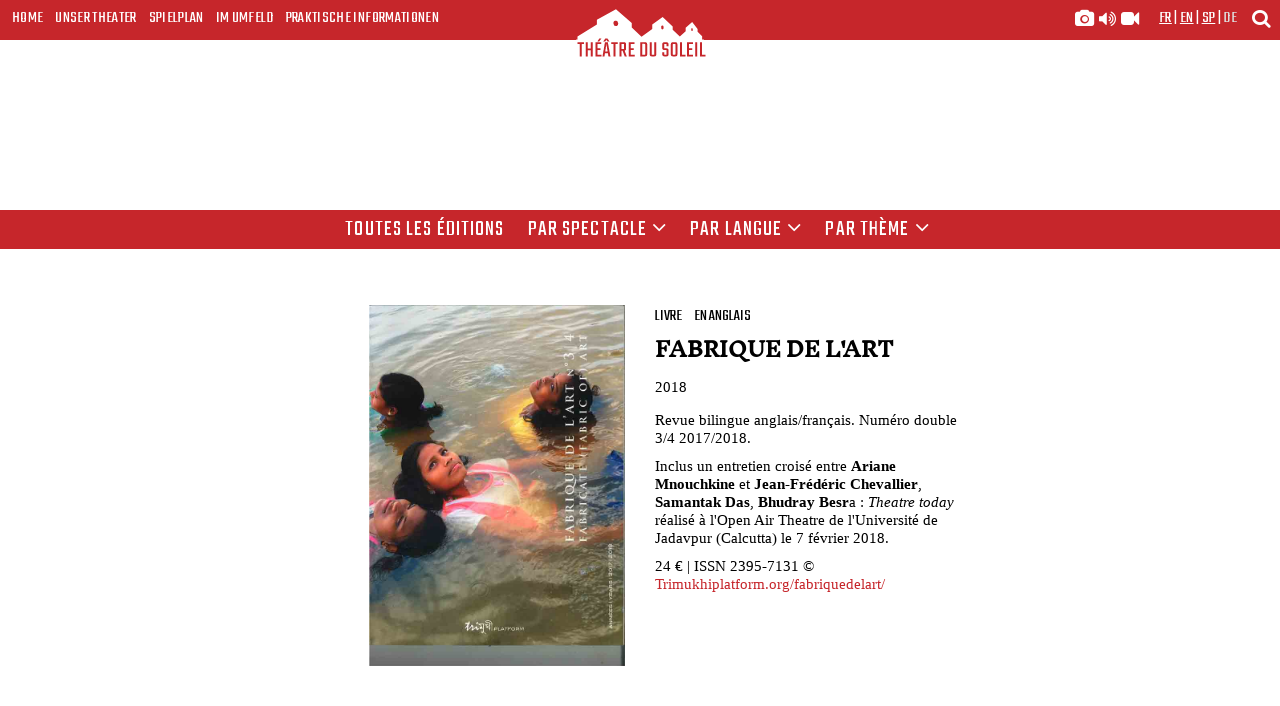

--- FILE ---
content_type: text/html; charset=UTF-8
request_url: https://www.theatre-du-soleil.fr/de/editionen/fabrique-de-l-art-1948
body_size: 4505
content:
<!-- cache: actif--><!-- cache: cache exists oui--><!-- cache: cache infos : edition_page with compile ID edition_pagedeeyJsYW5nIjoiZGUiLCJlZGl0aW9uSUQiOiIxOTQ4In0=--><!doctype html>
<html class="no-js" lang="fr">
<head>
    <meta charset="utf-8">
    <title>Fabrique de l'art &raquo; Editionen</title>
    
    
        <meta name="robots" content="index, follow">
    
        <meta property="og:image" content="https://www.theatre-du-soleil.fr/media/public/img/partage.jpg"/>
    <link rel="image_src" href="https://www.theatre-du-soleil.fr/media/public/img/partage.jpg" />
    
    
    <meta name="viewport" content="width=device-width, initial-scale=1">
    <meta name="google-site-verification" content="AxCph2NqpQ-p00qP7m_bZVAgRjuvb_931rNYNnaKFbg" />
    <meta property="og:title" content="Fabrique de l'art &raquo; Editionen" />
    <meta property="og:type" content="article" />
    <meta property="og:url" content=" https://www.theatre-du-soleil.fr "/>

    <link rel="icon" type="image/png" href="https://www.theatre-du-soleil.fr/media/public//img/favicon.png">
    <link rel="stylesheet" href="https://www.theatre-du-soleil.fr/media/public/fonts/stylesheet.css">

    <link rel="stylesheet" href="https://www.theatre-du-soleil.fr/media/public/css/bootstrap.css">
    <link rel="stylesheet" href="https://www.theatre-du-soleil.fr/media/public/css/main.css?version=7.22">
    <link rel="stylesheet" href="https://www.theatre-du-soleil.fr/media/public/css/slider.css">




    <link rel="stylesheet" href="https://www.theatre-du-soleil.fr/media/public/js/carousel/assets/owl.carousel.css">
    <link rel="stylesheet" href="https://www.theatre-du-soleil.fr/media/public/css/kalendae.css" type="text/css" charset="utf-8">
    <link href="https://www.theatre-du-soleil.fr/media/public/css/glightbox.min.css" rel="stylesheet" />
    <link rel="stylesheet" href="https://www.theatre-du-soleil.fr/media/public/css/font-awesome.css" type="text/css">
    <link href="https://fonts.googleapis.com/css?family=Teko:300,400,600,700" rel="stylesheet"> 
    <link href="https://fonts.googleapis.com/css?family=IM+Fell+English:400,400i" rel="stylesheet">
    <link rel="stylesheet" href="//cdnjs.cloudflare.com/ajax/libs/animate.css/3.2.0/animate.min.css">

    <script src="https://www.theatre-du-soleil.fr/media/public/js/modernizr-custom.js"></script>
    <script src="https://www.theatre-du-soleil.fr/media/public/js/jquery-1.12.3.min.js"></script>
    <script src='https://joaopereirawd.github.io/animatedModal.js/js/animatedModal.min.js'></script>
    <script src='https://joaopereirawd.github.io/animatedModal.js/js/plugins.js'></script>
    <script src="https://www.theatre-du-soleil.fr/media/public/js/glightbox.min.js"></script>
    <script src="https://www.theatre-du-soleil.fr/media/public/js/kalendae.standalone.js" type="text/javascript" charset="utf-8"></script>
    <script src="https://www.theatre-du-soleil.fr/media/public/js/pagination.js" type="text/javascript" charset="utf-8"></script>
    <script src="https://www.theatre-du-soleil.fr/media/public/js/sc-player-html.js" type="text/javascript" charset="utf-8"></script>
    <script type="text/javascript">
        var URL_MEDIA_PUBLIC_JS = "https://www.theatre-du-soleil.fr/media/public/js/";
        var URL_MEDIA_PUBLIC_IMG = "https://www.theatre-du-soleil.fr/media/public/img/";
        var URL_SITE = "https://www.theatre-du-soleil.fr/";
        var URL_INCLUDE = "https://www.theatre-du-soleil.fr/public_page/include/";
        var IS_NOT_DESKTOP= 0;
        var LOGIN_PUBLIC_ID= 0;
    </script>

    <script type="text/javascript">
        function validerFormSearch(frm) {
            frm = document.forms[frm].elements['recherche'];
            if( frm.value != "" ) {
            } else {
                return false;
            }
        }
    </script>

    <!-- Compiled and minified CSS Icons -->
    <link rel="stylesheet" href=
"https://cdnjs.cloudflare.com/ajax/libs/font-awesome/4.7.0/css/font-awesome.min.css">

    

</head>
<body>
    <span id="top"></span>

    <header id="primary">

  <fieldset class="search clearfix">
      <form class="container clearfix" name="Search" onsubmit="return validerFormSearch('Search')" method="GET" action="https://www.theatre-du-soleil.fr/de/recherche">
        <input class="form-control col-md-10" type="text" placeholder="Veuillez indiquer votre recherche" name="recherche">
        <button class="btn btn-default" type="submit">OK</button>
      </form>
  </fieldset>


	<nav class="menu brique">
    <div class="hamburger hamburger--elastic visible-xs">
      <div class="hamburger-box">
          <div class="hamburger-inner"></div>
      </div>
      <p class="titre">Menu</p>
    </div>
		<ul class="listMenu list-unstyled hidden-xs">
			<li><a href="https://www.theatre-du-soleil.fr/de/">Home</a></li>
			<li class="theatre"><a href="#" class="theatre">Unser Theater</a>
					<ul class="list-unstyled underub">
						<li><a href="https://www.theatre-du-soleil.fr/de/unser-theater/die-shows">Die Shows</a></li>
						<li><a href="https://www.theatre-du-soleil.fr/de/unser-theater/die-filme">Die Filme</a></li>
						<li><a href="https://www.theatre-du-soleil.fr/de/unser-theater/histoire-et-sources">Geschichte und Quellen</a></li>
            <li><a href="https://www.theatre-du-soleil.fr/de/unser-theater/in-61-jahren-um-die-welt">In 61 Jahren um die Welt</a></li>
					</ul>
			</li>
			<li><a href="https://www.theatre-du-soleil.fr/de/spielplan">Spielplan</a></li>
			<li><a href="#" class="autour">Im Umfeld</a>
					<ul class="list-unstyled underub">
						<li><a href="https://www.theatre-du-soleil.fr/de/im-umfeld/lehre-und-weitergabe">Lehre und Weitergabe</a></li>
						<li><a href="https://www.theatre-du-soleil.fr/de/editionen">Editionen</a></li>
						<li><a href="https://www.theatre-du-soleil.fr/de/guetteurs-tocsin">Guetteurs & tocsin</a></li>
            <li><a href="https://www.theatre-du-soleil.fr/de/"></a></li>
						<li><a href="https://www.theatre-du-soleil.fr/de/almanach">Almanach</a></li>
					</ul>
			</li>
      <li><a href="https://www.theatre-du-soleil.fr/de/praktische-informationen" class="hidden-md">Praktische Informationen</a>
        <a href="https://www.theatre-du-soleil.fr/de/praktische-informationen" class="visible-md">En pratique</a></li>
        <li class="visible-xs media"> <a href="https://www.theatre-du-soleil.fr/de/multimediagalerie/in-bildern/shows" title="Multimediagalerie" />
          <i class="fa fa-camera" aria-hidden="true"></i>
          <i class="fa fa-volume-up" aria-hidden="true"></i>
          <i class="fa fa-video-camera" aria-hidden="true"></i>
        </a></li>
		</ul>
	</nav>
  <div class="soleil">
    <span class="bgleft hidden-md hidden-lg"></span>
	   <div class="logo brique">
        <img src="https://www.theatre-du-soleil.fr/media/public/img/svg/logo-nef-seules-rouge.svg">
          <div class="nom">
            <span class="logSoleil"><img src="https://www.theatre-du-soleil.fr/media/public/img/svg/logo-titre-rouge.svg"></span>
          </div>
      </div>
     <span class="bgright hidden-md hidden-lg"></span> 
  </div>
  <div class="secondary brique">
       <div class="recherche">
       <a href="#" title="moteur de recherche">
          <i class="fa fa-search" aria-hidden="true"></i>
       </a>
      </div>

      <div class="langues">

                                  <a href="https://www.theatre-du-soleil.fr/fr/" >fr</a>
                          <span>|</span>          <a href="https://www.theatre-du-soleil.fr/en/" >en</a>
                          <span>|</span>          <a href="https://www.theatre-du-soleil.fr/sp/" >sp</a>
                          <span>|</span>          <a href="https://www.theatre-du-soleil.fr/de/" class="ici">de</a>
                        </div>
      <div class="medias hidden-xs">
        <a title="Multimediagalerie" href="https://www.theatre-du-soleil.fr/de/multimediagalerie/in-bildern/shows">
          <i class="fa fa-camera" aria-hidden="true"></i>
          <i class="fa fa-volume-up" aria-hidden="true"></i>
          <i class="fa fa-video-camera" aria-hidden="true"></i>
        </a>
      </div>
  </div>
</header>
  
<section class="galerie sousmenu brique">
	
	<ul class="list-unstyled list-inline">
		<li><a  href="https://www.theatre-du-soleil.fr/de/editionen" >Toutes les éditions</a></li>
		<li><a href="#" class="filtre-spectacle ">Par spectacle<i class="fa fa-angle-down"></i></a>
		</li>
		<li><a href="#" class="filtre-langue ">par langue<i class="fa fa-angle-down"></i></a>
		</li>
		<li><a href="#" class="filtre-theme ">Par thème<i class="fa fa-angle-down"></i></a>
		</li>
	</ul>

</section>
<section class="filtre edition">
	<div class="wrapFiche filtre-spectacle" >
		<ul class="list-unstyled">
						<li><a href="https://www.theatre-du-soleil.fr/de/editionen/par-spectacle/ici-sont-les-dragons-2470" 
				 >Ici sont les Dragons</a></li>

						<li><a href="https://www.theatre-du-soleil.fr/de/editionen/par-spectacle/notre-vie-dans-l-art-2450" 
				 >Notre vie dans l'art</a></li>

						<li><a href="https://www.theatre-du-soleil.fr/de/editionen/par-spectacle/kanata-episode-i-la-controverse-2164" 
				 >Kanata - Épisode I - La Controverse </a></li>

						<li><a href="https://www.theatre-du-soleil.fr/de/editionen/par-spectacle/notre-petit-mahabharata-2146" 
				 >Notre Petit Mahabharata</a></li>

						<li><a href="https://www.theatre-du-soleil.fr/de/editionen/par-spectacle/une-chambre-en-inde-401" 
				 >Une chambre en Inde</a></li>

						<li><a href="https://www.theatre-du-soleil.fr/de/editionen/par-spectacle/macbeth-396" 
				 >Macbeth</a></li>

						<li><a href="https://www.theatre-du-soleil.fr/de/editionen/par-spectacle/la-ronde-de-nuit-2172" 
				 >La Ronde de nuit</a></li>

						<li><a href="https://www.theatre-du-soleil.fr/de/editionen/par-spectacle/l-histoire-terrible-mais-inachevee-de-norodom-sihanouk-roi-du-cambodge-2173" 
				 >L’Histoire terrible mais inachevée de Norodom Sihanouk, roi du Cambodge</a></li>

						<li><a href="https://www.theatre-du-soleil.fr/de/editionen/par-spectacle/les-naufrages-du-fol-espoir-378" 
				 >Les Naufragés du Fol Espoir</a></li>

						<li><a href="https://www.theatre-du-soleil.fr/de/editionen/par-spectacle/les-phmres-227" 
				 >Les Éphémères</a></li>

						<li><a href="https://www.theatre-du-soleil.fr/de/editionen/par-spectacle/le-dernier-caravanserail-177" 
				 >Le Dernier Caravansérail</a></li>

						<li><a href="https://www.theatre-du-soleil.fr/de/editionen/par-spectacle/tambours-sur-la-digue-161" 
				 >Tambours sur la digue</a></li>

						<li><a href="https://www.theatre-du-soleil.fr/de/editionen/par-spectacle/et-soudain-des-nuits-d-eveil-165" 
				 >Et soudain des nuits d’éveil</a></li>

						<li><a href="https://www.theatre-du-soleil.fr/de/editionen/par-spectacle/le-tartuffe-166" 
				 >Le Tartuffe</a></li>

						<li><a href="https://www.theatre-du-soleil.fr/de/editionen/par-spectacle/la-ville-parjure-226" 
				 >La Ville parjure </a></li>

						<li><a href="https://www.theatre-du-soleil.fr/de/editionen/par-spectacle/les-atrides-br-les-eumnides-5" 
				 >Les Atrides  Les Euménides</a></li>

						<li><a href="https://www.theatre-du-soleil.fr/de/editionen/par-spectacle/les-atrides-les-choephores-4" 
				 >Les Atrides  Les Choéphores</a></li>

						<li><a href="https://www.theatre-du-soleil.fr/de/editionen/par-spectacle/les-atrides-br-agamemnon-3" 
				 >Les Atrides  Agamemnon</a></li>

						<li><a href="https://www.theatre-du-soleil.fr/de/editionen/par-spectacle/les-atrides-iphigenie-162" 
				 >Les Atrides  Iphigénie</a></li>

						<li><a href="https://www.theatre-du-soleil.fr/de/editionen/par-spectacle/l-indiade-170" 
				 >L’Indiade </a></li>

						<li><a href="https://www.theatre-du-soleil.fr/de/editionen/par-spectacle/l-histoire-terrible-mais-inachevee-de-norodom-sihanouk-roi-du-cambodge-164" 
				 >L'Histoire terrible mais inachevée de Norodom Sihanouk, roi du Cambodge</a></li>

						<li><a href="https://www.theatre-du-soleil.fr/de/editionen/par-spectacle/les-shakespeare-henri-iv-1" 
				 >Les Shakespeare  Henri IV</a></li>

						<li><a href="https://www.theatre-du-soleil.fr/de/editionen/par-spectacle/les-shakespeare-br-la-nuit-des-rois-2" 
				 >Les Shakespeare  La nuit des rois</a></li>

						<li><a href="https://www.theatre-du-soleil.fr/de/editionen/par-spectacle/les-shakespeare-richard-ii-158" 
				 >Les Shakespeare  Richard II</a></li>

						<li><a href="https://www.theatre-du-soleil.fr/de/editionen/par-spectacle/mephisto-225" 
				 >Mephisto</a></li>

						<li><a href="https://www.theatre-du-soleil.fr/de/editionen/par-spectacle/l-age-d-or-167" 
				 >L'Âge d’or</a></li>

						<li><a href="https://www.theatre-du-soleil.fr/de/editionen/par-spectacle/1793-224" 
				 >1793</a></li>

						<li><a href="https://www.theatre-du-soleil.fr/de/editionen/par-spectacle/1789-223" 
				 >1789</a></li>

						<li><a href="https://www.theatre-du-soleil.fr/de/editionen/par-spectacle/les-clowns-222" 
				 >Les Clowns</a></li>

						<li><a href="https://www.theatre-du-soleil.fr/de/editionen/par-spectacle/le-songe-d-une-nuit-d-ete-221" 
				 >Le Songe d’une nuit d’été</a></li>

						<li><a href="https://www.theatre-du-soleil.fr/de/editionen/par-spectacle/la-cuisine-220" 
				 >La Cuisine</a></li>

						<li><a href="https://www.theatre-du-soleil.fr/de/editionen/par-spectacle/le-capitaine-fracasse-219" 
				 >Le Capitaine Fracasse</a></li>

						<li><a href="https://www.theatre-du-soleil.fr/de/editionen/par-spectacle/les-petits-bourgeois-218" 
				 >Les Petits bourgeois</a></li>

						<li><a href="https://www.theatre-du-soleil.fr/de/editionen/par-spectacle/genghis-khan-217" 
				 >Genghis Khan</a></li>

					
		</ul>
	</div>
	<div class="wrapFiche filtre-langue" >
		<ul class="list-unstyled">
						<li><a href="https://www.theatre-du-soleil.fr/de/editionen/par-langue/en-croate-23" >croate</a></li>
					<li><a href="https://www.theatre-du-soleil.fr/de/editionen/par-langue/en-braille-22" >braille</a></li>
					<li><a href="https://www.theatre-du-soleil.fr/de/editionen/par-langue/en-khmer-21" >khmer</a></li>
					<li><a href="https://www.theatre-du-soleil.fr/de/editionen/par-langue/en-slovaque-20" >slovaque</a></li>
					<li><a href="https://www.theatre-du-soleil.fr/de/editionen/par-langue/en-japonais-19" >japonais</a></li>
					<li><a href="https://www.theatre-du-soleil.fr/de/editionen/par-langue/en-hebreu-18" >hébreu</a></li>
					<li><a href="https://www.theatre-du-soleil.fr/de/editionen/par-langue/en-polonais-17" >polonais</a></li>
					<li><a href="https://www.theatre-du-soleil.fr/de/editionen/par-langue/en-coreen-16" >coréen</a></li>
					<li><a href="https://www.theatre-du-soleil.fr/de/editionen/par-langue/en-mandarin-15" >mandarin</a></li>
					<li><a href="https://www.theatre-du-soleil.fr/de/editionen/par-langue/en-allemand-8" >allemand</a></li>
					<li><a href="https://www.theatre-du-soleil.fr/de/editionen/par-langue/en-anglais-3" >anglais</a></li>
					<li><a href="https://www.theatre-du-soleil.fr/de/editionen/par-langue/en-espagnol-4" >espagnol</a></li>
					<li><a href="https://www.theatre-du-soleil.fr/de/editionen/par-langue/en-francais-2" >français</a></li>
					<li><a href="https://www.theatre-du-soleil.fr/de/editionen/par-langue/en-grec-9" >grec</a></li>
					<li><a href="https://www.theatre-du-soleil.fr/de/editionen/par-langue/en-hongrois-10" >hongrois</a></li>
					<li><a href="https://www.theatre-du-soleil.fr/de/editionen/par-langue/en-italien-11" >italien</a></li>
					<li><a href="https://www.theatre-du-soleil.fr/de/editionen/par-langue/en-portugais-5" >portugais</a></li>
					<li><a href="https://www.theatre-du-soleil.fr/de/editionen/par-langue/en-roumain-12" >roumain</a></li>
					<li><a href="https://www.theatre-du-soleil.fr/de/editionen/par-langue/multilingue-13" >multilingue</a></li>
				
		</ul>
	</div>


	<div class="wrapFiche filtre-theme"  >
		<ul class="list-unstyled">
					<li><a href="https://www.theatre-du-soleil.fr/de/editionen/par-theme/nos-spectacles-6" >Nos spectacles</a></li>
					<li><a href="https://www.theatre-du-soleil.fr/de/editionen/par-theme/nos-films-14" >Nos Films</a></li>
					<li><a href="https://www.theatre-du-soleil.fr/de/editionen/par-theme/autour-du-theatre-et-des-spectacles-7" >Autour du Théâtre et des spectacles</a></li>
		
	
		</ul>
	</div>
</section>



<header class="fiche edition">

		    
    	

		<!--  images de fonds -->
		
	<!--  positionnement dynamque des images de fonds  -->

	<style>
		.bg-bloc-images-01 {
		  	top:0%;
		    left:0%;
		}

	</style>

	<div class="wrapFiche">
		<div class="row">
			<div class="affiche col-xs-12 col-sm-6">

				<img class="" src="https://www.theatre-du-soleil.fr/public_data/edition/1562517095/3587_001-web.jpg" alt="livre Fabrique de l'art en anglais">			</div>

			<div class="col-xs-12 col-sm-6">
				 				<ul class="tag list-unstyled list-inline">
					
					<li>livre</li>
										<li>en anglais</li>
									</ul>
				<h1 class="titre">Fabrique de l'art</h1>
				
								<div class="texte">
					2018
				</div>
				
								<div class="texte">
					<p>Revue bilingue anglais/français. Numéro double 3/4 2017/2018.</p>
<p>Inclus un entretien croisé entre <strong>Ariane Mnouchkine</strong> et <strong>Jean-Frédéric Chevallier</strong>, <strong>Samantak Das</strong>, <strong>Bhudray Besr</strong>a : <em>Theatre today</em> réalisé à l'Open Air Theatre de l'Université de Jadavpur (Calcutta) le 7 février 2018.</p>
<p>24 € | ISSN 2395-7131 © <a href="http://trimukhiplatform.org/fabriquedelart/">Trimukhiplatform.org/fabriquedelart/</a></p>
<p> </p>
				</div>
				
<!--
				<div class="complement">
					<p>Novembre, 2014 / 19,6 x 25,5 / 352 pages<br>
					Actes Sud Beaux livres : Hors collection<br>
					Coédition Théâtre du Soleil
					</p>
					<p>ISBN 978-2-330-03720-8<br>
					Prix indicatif : 45€</p>
					<p>Le livre a reçu le Prix de la critique 2015<br>
					dans la catégorie Meilleur livre sur le théâtre</p>
				</div>
-->

			</div>
		</div>
	</div>
</header>



    
    <footer id="footer" class="brique">
        <header>
            <h1 class="nom">Théâtre du soleil</h1>
            <h2 class="adresse">Cartoucherie - 75012 Paris</h2>
        </header>
        <nav>
            <ul class="list-unstyled list-inline">
                <li><a href="https://www.theatre-du-soleil.fr/de/contactez-nous">Contactez-nous</a></li>
                <li><a href="https://www.theatre-du-soleil.fr/de/inscription-lettre">Recevoir nos actualités</a></li>
                <li><a href="https://www.theatre-du-soleil.fr/de/arbre-a-palabres">L'arbre à palabres</a></li>
                <li><a href="https://www.theatre-du-soleil.fr/de/les-stages">Les stages</a></li> 
                <li><a href="https://www.theatre-du-soleil.fr/de/nos-archives">Nos archives</a></li>
                <li><a href="https://www.theatre-du-soleil.fr/de/plan-du-site">Plan du site</a></li>
                <li><a href="https://www.theatre-du-soleil.fr/de/mentions-legales">Mentions légales</a></li>
                <li><a href="https://www.theatre-du-soleil.fr/de/credits">Crédits</a></li>
            </ul>
        </nav>
    </footer>
    
    <script type="text/javascript">
        $(document).ready(function () {
        if ( !$('#primary').hasClass('home') ) {
            $('#primary').addClass('go');
        }
        });
    </script>

    <script src="https://www.theatre-du-soleil.fr/media/public/js/bootstrap.min.js"></script>
    <script src="https://www.theatre-du-soleil.fr/media/public/js/carousel/owl.carousel.min.js"></script> 
    <script src="https://www.theatre-du-soleil.fr/media/public/js/slick.min.js" type="text/javascript" charset="utf-8"></script>
    <script src="https://www.theatre-du-soleil.fr/media/public/js/lightbox.js"></script>
    <script src="https://www.theatre-du-soleil.fr/media/public/js/main.js?version=7.10"></script>

    <!-- Global site tag (gtag.js) - Google Analytics -->
<script async src='https://www.googletagmanager.com/gtag/js?id=G-WRR4M62HLR'></script>
<script>
  window.dataLayer = window.dataLayer || [];
  function gtag(){dataLayer.push(arguments);}
  gtag('js', new Date());

  gtag('config', 'G-WRR4M62HLR');
</script>

    </body>
</html>


--- FILE ---
content_type: text/css
request_url: https://www.theatre-du-soleil.fr/media/public/css/main.css?version=7.22
body_size: 14592
content:
/*.boot4 .row {
  display: -webkit-box;
  display: -webkit-flex;
  display: -ms-flexbox;
  display:         flex;
  flex-wrap: wrap;
}
.boot4 .row > [class*='col-'] {
  display: flex;
  flex-direction: column;
}*/



.animated .thumb {
     text-align:center;
     height:100vh;
}

.animated .thumb img{
     width: initial;
}

.animated .nom {
    color:#C6262B;
}

.testpopup {
    margin-right: 20px;
    margin-top:10px;
}

.testpopup a {
    color: #FFF;
}

@media (max-width: 1279px) {
        .bg-bloc-image-left,
        .bg-bloc-image-right{
            display: none;
        }
    }




    .texte .bg-bloc-image-left,
    .texte .bg-bloc-image-right{
     padding: 0;
    width: 200%;;
    }


      .texte .bg-bloc-image-left{
            right: 100%;
        }
        

        .texte .bg-bloc-image-right{
            left: 100%;
        }


    .texte .bg-bloc-image-left img,
    .texte .bg-bloc-image-right img{
     max-width: 99999999999px;
     width: auto;
    }

        .bg-bloc-image-left,
        .bg-bloc-image-right{
            position: absolute;
            width: 50%;
            pointer-events: none;
            overflow: hidden;
            z-index: -1;
        }

        .bg-bloc-image-top{
            top: 0;
        }

        .bg-bloc-image-bottom{
            bottom: 0;
        }



        .bg-bloc-image-center{
            top: 50%;

            transform: translateY(-50%);
        }

        .bg-bloc-image-left{
            right: 50%;
            text-align: right;
        }
        

        .bg-bloc-image-right{
            left: 50%;
        }


        .bg-bloc-image-right img,
        .bg-bloc-image-left img{
            width: auto;
        }

        .bg-bloc-image-left{
            padding-right: 375px;
        }


        .bg-bloc-image-right img{
            padding-left: 375px;
        }


/* */
#login  input[type=text]{
    margin:0;
    border:0;
    padding:0;
    vertical-align:middle;
    white-space:normal;
    background:none;
    line-height:1;

}


.wrapFiche #login .row{
margin: 0;
}


.wrapFiche #login label{
margin-top: 20px;
}

.wrapFiche #login fieldset{
    border: none;
}

.wrapFiche #login{
    margin-bottom: 200px;
}



/* Remove the stupid outer glow in Webkit */
#login  input:focus
{
    outline:0;
}



#login input{
height: 40px;
}

#login input[type='text']{
    padding: 0 10px;
    border: 1px  #999 solid;
    height: 40px;
    border-right: none;

}

#login input[type='submit']{
   font-family: 'teko', sans-serif; 
}

.espaces .container > div{
    padding: 5px 0;
}

.espaces .onglet .container .nav > li{
    margin: 0 7.5% 5px 7.5%;
    display: block;
    border: 1px #999 solid;
    min-height: 250px;
}

.espaces .nav li svg path{
    fill: black;
}

.espaces .nav li a:hover svg path{
    fill: #C6262B;

}

.espaces  .onglet .container .nav{
padding: 0;
}

.espaces  .onglet .container{
padding: 0;
}


.espaces .nav li svg{
    position: absolute;
    top: 0;
    left: 0;
    right: 0;
    bottom: 0;
    margin: auto

}



.espaces .nav li span.embed-responsive{
width: 100%;
display: block;
position: relative;
padding-bottom: 56.25%;
    background-color: white;

}

.espaces .onglet .container .nav span{

}

.espaces .onglet .container .nav figcaption{
    padding: 10px;
}

.espaces .onglet .container .nav figcaption strong{
    padding-top: 10px;
    display: block;
    font-family: 'teko';
    font-weight:normal;
    font-size: 1.7rem;
}


.espaces .nav li span.embed-responsive > span {
    display: block;
    padding: 0;

}


.espaces .onglet .container .nav > li > a{
display: block;
color: black;
background-color:white;
position: relative;
width: 100%;
height: 100%;

}


.espaces .onglet .container .nav > li > a:hover{
 color: #C6262B;

}

.espaces .onglet .container .nav img{
    max-width: 100%;
    max-height: 100%;    
}







@media (min-width: 480px) {

    .no-cssgrid  .espaces .onglet .container .nav li{
        float: left;        
        width: 40%;
    }
    
    .no-cssgrid .espaces .onglet .container .nav > li{
        margin: 0 5px 5px 5px;
        min-height: 300px;
    }

     .espaces .onglet .container .nav{
    display: grid;
    margin: 0 5px;
    grid-template-columns: 1fr 1fr;
    grid-column-gap: 5px;
  }

    .espaces .onglet .container .nav:before{
        display: none;
    }
  .espaces .onglet .container .nav > li{
        margin: 0 0 5px 0;
        width: auto;
        min-height: auto;

    }

    #login{
        padding-left: 7.5%;
        padding-right: 7.5%;
    }

}

@media (min-width: 992px) {

    .no-cssgrid  .espaces .onglet .container .nav li{
        float: left;        
        width: 18%;
    }


    .espaces .onglet .container .nav{
    grid-template-columns: 1fr 1fr 1fr 1fr;
  }


}



.bloc-soundcloud .legende{
    font-family: "Times New Roman", Georgia, Serif;
    color: #000;
    font-size: 14px;
    text-align: left;
    margin-top: 10px;

}


.onglet li.video a{
    display: block;
    height:  180px;
    width: 320px;
    background-color: gray;
}

.onglet li.video a,
.carousel-inner .embed-responsive.embed-responsive-16by9 .embed-responsive-item{
  background-position: center;
background-repeat: no-repeat;
background-size: cover;  
}

.carousel-inner .embed-responsive.embed-responsive-16by9 .embed-responsive-item{
    opacity: 1;
    -moz-transition: opacity 0s ease-in-out  0.3s; 
    -webkit-transition: opacity 0s sease-in-out  0.3s ; 
    transition: opacity 0s ease-in-out  0.3s ;
}

.carousel-inner .embed-responsive.embed-responsive-16by9.noload .embed-responsive-item{
  -webkit-filter: blur(35px); /* Safari */
    filter: blur(35px);
    opacity: 0.5;
}


.carousel-inner .embed-responsive.embed-responsive-16by9.noload:after{
    top: 50%;
    left:50%;
    width: 60px;
    height: 60px;
    content: "";
    z-index: 1;
    position: absolute;
    transform: translate(-50%, -50%);
    background: transparent url("../img/svg/loader.svg") no-repeat center; 
}

.onglet li.video{
height:  180px;
width: 320px;
}

#pagpalabre .texte p{
 word-break: break-word;

 -webkit-hyphens: auto;

 -moz-hyphens: auto;

 -ms-hyphens: auto;

 -o-hyphens: auto;

 hyphens: auto;
}


#pagpalabre {
    position: relative;
}

.wrapFiche .texte p.page404,
.pagetexte.page404 p{
   text-align: center;
    padding: 0;  
}
.edito-archive {
    text-align: center;
}

p.page404 a {
    text-decoration: underline;
}

button{
    outline-style:none;
    box-shadow:none;
    border-color:transparent;
}



.texte .year a.open{
    color: black;
}
.texte .year a{
      color: #C6262B;
      padding: 0;
      margin-bottom: 10px;
}
.wrapFiche.texte .row{
    margin-top:20px;
}


.texte .year{
    text-align: left;
}

.edito-archive .slick-arrow{
    position: absolute;
    top: 0;
    font-size: 4em;
    margin-top: -.5em;
}


.wrapFiche.edito-archive .row{
    margin: 0;
}



.edito-archive .slick-arrow.slick-next{
    right: 0;
    
}

.edito-archive .slick-arrow.slick-prev{
    left: 0;
}





.edito-archive .slick-dots{
    display: none;
}

.texte .year{
    font-size: 18px;
    margin-top: 5px;
}

.slide-year{
    padding-bottom: 20px;
}
a.selected-filtre,
a.selected-edition-filtre{
    color: black !important;
}

 .valide button.btn[disabled],
.valide button:disabled{
  color: transparent;
  background: transparent url("../img/svg/loader.svg") no-repeat center; 
  background-size: 25px 25px;
}


.error{
      color: #C6262B !important;
      margin-top: 10px;
      font-size: 0.8em !important;
}

.succes{
    color: #5cb85c!important;
    margin-top: 10px;
    font-size: 0.8em !important;
}


body {
    font-family: "Times New Roman", Georgia, Serif;
    color:#000;
    font-size: 14px;
}

img {
   width:100%;
}

a {
    color:#000;
    text-decoration: none;
}

p a {
    color: #C6262B;
}

.texte a{
    color: #C6262B;
}

a:hover {
    color:#CCC;
    text-decoration: none;
}

a:focus, a:active {
    color:#000;
    text-decoration: none;
}
.teko, p.teko,
h3.teko, h4.teko{
    font-family: 'Teko', sans-serif;
}

span.inknut,
.inknut, p.inknut,
h3.inknut, h4.inknut{
    font-family: 'Inknut Antiqua Regular', Times, sans-serif;
}

p span.inknut{
   font-size: 1em  
}


h3.teko, h3.inknut{
    font-size: 1.5em !important;
    font-weight: 400 !important;
}

h4.teko, h4.inknut{
    font-size: 1.3em !important;
    font-weight: 400 !important;
}

p.marge-G {
    margin:15px 0 15px 20px;
}

p.marge-G-D-J {
    margin:15px 50px 15px 20px;
    text-align: justify;
}

span.text12 {   
    font-size: 12px;
}

p.text10,
span.text10 {   
    font-size: 10px;
    line-height: 1.1;
    display: block;
}

span.uppercase {
    text-transform: uppercase;
}


.uppercase {
    text-transform: uppercase;
}

.row {
  margin-left:0;
  margin-right:0;
}

.col-xs-12, .col-sm-6 {
    padding-left:0;
    padding-right:0;
}

.col-xs-8 {
    padding-left:10px;
    padding-right:10px;
}

.justify {
    text-align: justify;
}

@media (min-width: 768px) {
    .row {
        margin-left:-15px;
        margin-right:-15px;
    }

    .col-xs-12, .col-sm-6 {
        padding-left:15px;
        padding-right:15px;
    }
}

.home .wrap {
    max-width: 800px;
    margin-left: auto;
    margin-right: auto;
    padding:0 20px;
    height: 100%;
}

.home .wrap > .bloc{
    margin-top: 39px;
}

.wrap {
    max-width: 1200px;
    margin-left: auto;
    margin-right: auto;
    padding:20px;
}

nav.brique, .secondary.brique {
    background-color:#C6262B;
}

#primary {
    position: fixed;
    top:-70px;
    left:0;
    width: 100%;
    padding: 0;
    z-index: 500;
}

#primary.go {
    top:0px;
    -moz-transition: top 0.5s ease-in-out; 
    -webkit-transition: top 0.5 sease-in-out; 
    transition: top 0.5s ease-in-out;
}

#primary.home.go {
    top:0px;
    -moz-transition: top 0.8s ease-in-out; 
    -webkit-transition: top 0.8s ease-in-out; 
    transition: top 0.8s ease-in-out;
}

#primary nav {
    font-family: 'Teko', sans-serif;
    margin: 0;
    float: left;
    width:50%;
    padding: 0.5em;
    height: 40px;
}

@media (min-width: 768px) {
    #primary nav {
        font-family: 'Teko', sans-serif;
        margin: 0;
        float: left;
        width:65%;
        padding: 0.5em;
        height: 40px;
    }
}

@media (min-width: 992px) {

#primary nav {
    font-family: 'Teko', sans-serif;
    margin: 0;
    float: left;
    width:45%;
    padding: 0.5em;
    height: 40px;
}
}

@media (min-width: 1450px) {

#primary nav {
    width:46%;
}
}

#primary nav > ul {
    padding:0;
    margin: 0;
    display: inline-block;
}

#primary nav > ul > li {
    position:relative;
}

#primary nav.menu a {
    text-transform: uppercase;
    color: #fff;
    font-size: 1.2em;
    letter-spacing: 0.02em;
}

#primary nav.menu a:hover {
    color:#DEDEDE;
}

#primary nav ul.underub {
    display: none;
    position:static;
    width:80%;
    padding: 0 0 10px 0;
    margin: 0;
}

@media (min-width: 768px) {
    #primary nav ul.underub {
        display: none;
        top:53px;
        position:absolute;
        padding: 10px 0 0 0;
        margin: 0;
    }
}

@media (min-width: 992px) {
    #primary nav ul.underub {
        display: none;
        top:23px;
        position:absolute;
        padding: 10px 0 0 0;
        margin: 0;
    }
}

#primary nav ul.underub a {
    display: block;
    width:100%;
    padding:0 15px;
    margin: 2px 0;
}

@media (min-width: 768px) {
    #primary nav ul.underub a {
        display: block;
        width:150px;
        padding:0 5px;
        margin: 5px 0;
    }
    #primary nav .theatre ul.underub a {
        width:180px;
    }
}


#primary nav.brique ul.underub a {
    background-color:#C6262B;
}

.soleil {
    float:none;
    width: 100%;
    position: absolute;
    top:40px;
    height: 30px;
    z-index: -1;
}

.logo {
    position: absolute;
    width:30%;
    left:50%;
    margin-left: -15%;
    bottom:0;
    height: 40px;
}

.logo img {
    display:block;
    position: absolute;
    width: 105%;
    left:-3px;
    bottom:0;
}

.bgleft {
    position: absolute;
    width:35%;
    left:0;
    height: 30px;
    background-color: #C6262B;
}

.bgright {
    position: absolute;
    width:35%;
    right:0;
    height: 30px;
    background-color: #C6262B;
}

@media (min-width: 480px) {
    .logo {
        position: absolute;
        width:20%;
        left:50%;
        margin-left: -10%;
        bottom:0;
        height: 40px;
    }

    .bgleft {
        position: absolute;
        width:40%;
        left:0;
        height: 30px;
        background-color: #C6262B;
    }

    .bgright {
        position: absolute;
        width:40%;
        right:0;
        height: 30px;
        background-color: #C6262B;
    }
}

@media (min-width: 768px) {
    .soleil {
        float:none;
        width: 100%;
        position: absolute;
        top:40px;
        height: 30px;
        z-index: -1;
    }

    .logo {
        position: absolute;
        width:14%;
        left:50%;
        margin-left: -7%;
        bottom:0;
        height: 40px;
    }

    .bgleft {
        position: absolute;
        width:43%;
        left:0;
        height: 30px;
        background-color: #C6262B;
    }

    .bgright {
        position: absolute;
        width:43%;
        right:0;
        height: 30px;
        background-color: #C6262B;
    }
}

@media (min-width: 992px) {

.soleil {
    float:left;
    top: 0;
    width: 10%;
    position: relative;
    height: 40px;
}

.logo {
    position: absolute;
    width:100%;
    left:0;
    margin-left: 0;
    bottom:0;
    height: 40px;
}

}

@media (min-width: 1450px) {

.soleil {
    width: 8%;
}
}


.logo.brique {
    color:#C6262B;
}

.logo.brique a {
    color:#C6262B;
}

.logo .nom {
    display:block;
    width:100%;
    position: absolute;
    bottom:-17px;
}

.secondary {
    position: relative;
    float: left;
    width: 50%;
    height: 40px;
}

@media (min-width: 768px) {
    .secondary {
        position: relative;
        float: left;
        width: 35%;
        height: 40px;
    }
}

@media (min-width: 992px) {

.secondary {
    position: relative;
    float: left;
    width: 45%;
    height: 40px;
}

}


@media (min-width: 1450px) {

.secondary {
    width: 46%;
}

}


.secondary > div {
    float:right;
}

.langues {
    margin:7px 10px 5px 5px;
    font-family: 'Teko', sans-serif;
    font-size: 1.2em;
    text-transform: uppercase;
    letter-spacing: 0.02em;
    color: #FFF;
}

.langues a {
    color:#FFF;
    text-decoration: underline;
}

.langues a span {
    padding-left:2px;
    padding-right:2px;
}

.langues a:hover {
    color:#DEDEDE;
    text-decoration: underline;
}

.langues a.ici {
    text-decoration: none;
    color: #DEDEDE;
    cursor: default;
}

.medias {
    margin:6px 15px 5px 15px; 
}

.medias a {
    color:#FFF;
    font-size: 1.3em;
}

.medias a:hover {
    color:#DEDEDE;
}

.recherche {
    margin:5px 10px 5px 5px; 
}

.recherche a {
    color:#FFF;
    font-size: 1.4em;
}

.recherche a:hover {
    color:#DEDEDE;
}


/* hamburger de home  */

/*!
 * Hamburgers
 * @description Tasty CSS-animated hamburgers
 * @author Jonathan Suh @jonsuh
 * @site https://jonsuh.com/hamburgers
 * @link https://github.com/jonsuh/hamburgers
 */
#primary.go .hamburger {
  position:absolute;
  top:0;
  left:0;
  z-index: 100;
  padding: 10px;
  display: inline-block;
  cursor: pointer;
  transition-property: opacity, filter;
  transition-duration: 0.15s;
  transition-timing-function: linear;
  font: inherit;
  color: inherit;
  text-transform: none;
  border: 0;
  overflow: visible; 
}
  

.hamburger-box {
  width: 40px;
  height: 24px;
  display: inline-block;
  position: relative; }

.hamburger-inner {
  display: block;
  top: 50%;
  margin-top: -2px; }
  .hamburger-inner, .hamburger-inner::before, .hamburger-inner::after {
    width: 47px;
    height: 4px;
    background-color: #FFF;
    border-radius: 4px;
    position: absolute;
    transition-property: transform;
    transition-duration: 0.15s;
    transition-timing-function: ease; }
  .hamburger-inner::before, .hamburger-inner::after {
    content: "";
    display: block; }
  .hamburger-inner::before {
    top: -10px; }
  .hamburger-inner::after {
    bottom: -10px; }

/*
   * Elastic
   */
.hamburger--elastic .hamburger-inner {
  top: 2px;
  transition-duration: 0.4s;
  transition-timing-function: cubic-bezier(0.68, -0.55, 0.265, 1.55); }
  .hamburger--elastic .hamburger-inner::before {
    top: 10px;
    transition: opacity 0.15s 0.4s ease; }
  .hamburger--elastic .hamburger-inner::after {
    top: 20px;
    transition: transform 0.4s cubic-bezier(0.68, -0.55, 0.265, 1.55); }

.hamburger--elastic.is-active .hamburger-inner {
  transform: translate3d(0, 10px, 0) rotate(135deg);
  transition-delay: 0.1s; }
  .hamburger--elastic.is-active .hamburger-inner::before {
    transition-delay: 0s;
    opacity: 0; }
  .hamburger--elastic.is-active .hamburger-inner::after {
    transform: translate3d(0, -20px, 0) rotate(-270deg);
    transition-delay: 0.1s; }

/*
   * Elastic Reverse
   */
.hamburger--elastic-r .hamburger-inner {
  top: 2px;
  transition-duration: 0.4s;
  transition-timing-function: cubic-bezier(0.68, -0.55, 0.265, 1.55); }
  .hamburger--elastic-r .hamburger-inner::before {
    top: 10px;
    transition: opacity 0.15s 0.4s ease; }
  .hamburger--elastic-r .hamburger-inner::after {
    top: 20px;
    transition: transform 0.4s cubic-bezier(0.68, -0.55, 0.265, 1.55); }

.hamburger--elastic-r.is-active .hamburger-inner {
  transform: translate3d(0, 10px, 0) rotate(-135deg);
  transition-delay: 0.1s; }
  .hamburger--elastic-r.is-active .hamburger-inner::before {
    transition-delay: 0s;
    opacity: 0; }
  .hamburger--elastic-r.is-active .hamburger-inner::after {
    transform: translate3d(0, -20px, 0) rotate(270deg);
    transition-delay: 0.1s; }


.hamburger .titre {
    font-family: 'Inknut Antiqua Regular', Times, serif;
    text-transform: uppercase;
    font-size: 0.9em;
    font-weight: 700;
    margin-top: 1px;
    margin-bottom: 0;
    color: #FFF;
}

/*
.listMenu {
        position:static;
        display: inline-block;
        width:auto;
        height: auto;
        background-color: transparent;
        padding-left: 5px;
        padding-right: 5px;
}
*/

#primary nav > ul.listMenu {
        position:fixed;
        top:0;
        left:0;
        width:100%;
        height: 100%;
        background-color: #C6262B;
        padding:90px 20px 10px 15px;
}

.listMenu .media {
    margin-top: 10px;
}



@media (min-width: 768px) {
    #primary nav > ul.listMenu {
        position:static;
        width:auto;
        height: auto;
        background-color: transparent;
        padding:0;
    }

    #primary nav > ul.listMenu > li {
        display: inline-block;
        padding-left: 5px;
        padding-right: 5px;
    }
}


/*  home page   */

.rising {
    opacity: 0;
    position: fixed;
    width: 90%;
    top: 8em;
    margin-right: 5%;
    margin-left: 5%;
    z-index: 2;
}

.rising.go {
    opacity: 1;
    -moz-transition: opacity 1s ease-in-out; 
    -webkit-transition: opacity 1s ease-in-out; 
    transition: opacity 1s;
}

.rising img {
    text-align: center;
}


@media (min-width: 768px) {

.rising {
    width: 70%;
    top: 10em;
    margin-right: 15%;
    margin-left: 15%;
    z-index: 2;
}


}

@media (min-width: 992px) {

.rising {
    width: 80%;
    top: 6em;
    margin-right: 10%;
    margin-left: 10%;
    z-index: 2;
}


}


.blanc {
    color: #FFF;
}

.souligne {
    display: inline-block;
    padding-bottom: 1px;
    border-bottom: 1px solid #FFF;
}

.liste.home {
    position: relative;
    z-index: 3;
    opacity: 0;
    margin-top: 50em;
}

.liste.home.go {
    opacity: 1;
    margin-top: 20em;
    -moz-transition: all 0.2s ease-in-out; 
    -webkit-transition: all 0.2s ease-in-out; 
    transition: all 0.2s ease-in-out;
}

@media (min-width: 768px) {
    .liste.home.go {
        opacity: 1;
        margin-top: 28em;
        -moz-transition: all 0.2s ease-in-out; 
        -webkit-transition: all 0.2s ease-in-out; 
        transition: all 0.2s ease-in-out;
    }
}

.item {
    margin: 3em 0;
    position: relative;
    overflow: hidden;
}

.carousel-caption {
    color:#000;
    position: initial;
}

.item .carousel-caption {
    text-shadow: initial !important;
}


.item .wrapped {
        display: block;
        position: relative;
}

.item .wrapped figure {
        position: absolute;
        top: 0;
        left: 0;
        width: 100%;
        height: 100%;
        background-color: #000;
}

.item.blue .wrapped figure {
        background-color: #00768e;
  /*      background-color: #a34637;*/
}

.item.brique .wrapped figure {
        background-color: #C6262B;
}

.item.kaki .wrapped figure {
        background-color: #8f6f00;
}
 
.item .wrapped figure img {
        opacity: 0.3;
        width:100%;
        height: 100%;
        -moz-transition: opacity 0.5s ease-in-out; 
        -webkit-transition: opacity 0.5s ease-in-out; 
        transition: opacity 0.5s;
}

.apropos .item .wrapped figure img {
        opacity: 1;
        width:100%;
        height: 100%;
        -moz-transition: opacity 0.5s ease-in-out; 
        -webkit-transition: opacity 0.5s ease-in-out; 
        transition: opacity 0.5s;
}

@media (min-width: 768px) {

    .item {
        margin: 3em 0;
        position: relative;
        overflow: hidden;
        background-color: transparent;
    }

    .item .wrapped {
        display: block;
        position: relative;
        height: 450px;
    }

    .item .wrapped figure img {
        opacity: 1;
        width:100%;
        height: 100%;
        -moz-transition: opacity 0.3s ease-in-out; 
        -webkit-transition: opacity 0.3s ease-in-out; 
        transition: opacity 0.3s;
    }

    .item.oui .wrapped figure img {
        opacity: 0.3;
        -moz-transition: opacity 0.5s ease-in-out; 
        -webkit-transition: opacity 0.5s ease-in-out; 
        transition: opacity 0.5s;
    }

    .demandez .item .wrapped figure img {
        opacity: 0.5;
    }

    .demandez .item.oui .wrapped figure img {
        opacity: 0.3;
    }

}

.item .content {
        position: absolute;
        top: 0;
        left: 0;
        width: 100%;
        height: 100%;
        z-index: 50;
 }

.item .content h2 {
    font-family: 'Inknut Antiqua Bold', Times, serif;
    color:#FFF;
    font-size: 1.1em;
    text-transform: uppercase;
    font-weight:800;
    letter-spacing: 0.02em;
    padding: 0;
    margin:0;
    line-height: 1.3;
}

.liste.home .item .content .titre {
        background-color: rgba(0, 0, 0, 0.6);
        font-size: 1.3em;
        text-align: center;
        margin-top: 0;
        font-weight: 800;
        -moz-transform: none;
        -webkit-transform: none;
        -ms-transform: none;
        transform: none;
        top:0;
        padding:0.3em 0;
}

.liste.home .item.oui .content .titre span {
    position: relative;
}

.liste.home .item.oui .content .titre span:before {
    content:"";
    background-image: url('../img/svg/bandes3-ouvrant-blanc.svg');
    background-repeat: no-repeat;
    width: 13px;
    height: 10px;
    position: absolute;
    top:50%;
    left:-20px;
    margin-top: -5px;
}

.liste.home .item.oui .content .titre span:after {
    content:"";
    background-image: url('../img/svg/bandes3-fermant-blanc.svg');
    background-repeat: no-repeat;
    width: 13px;
    height: 10px;
    position: absolute;
    top:50%;
    right:-20px;
    margin-top: -5px;
}

@media (min-width: 768px) {

    .item .content h2 {
        font-size: 1.3em;
        letter-spacing: 0.05em;
        line-height: 1.5;
    }
    .liste.home .item .content {
        height: 450px;
    }

    .liste.home .item .content .titre {
        background-color: transparent;
        font-size: 2.5em;
        text-align: center;
        position: absolute;
        top: 50%;
        left:50%;
        padding: 0;
        margin-top: 0px;
        -moz-transform: translate(-50%,-50%);
        -webkit-transform: translate(-50%,-50%);
        -ms-transform: translate(-50%,-50%);
        transform: translate(-50%,-50%);
        font-weight: 700;
        text-shadow: 0 0 7px rgba(0,0,0, 0.5);
    }

    .liste.home .item.oui .content .titre {
        background-color: rgba(0, 0, 0, 0.6);
        font-size: 1.3em;
        margin-top: 0;
        font-weight: 800;
        top:0;
        left:0;
        padding:0.3em 0;
        -moz-transform: none;
        -webkit-transform: none;
        -ms-transform: none;
        transform: none;
        width:100%;
    }
}


.texte {
    font-size: 1.1em;
    line-height: 1.2;
}

.edito .texte, .edito .lien {
    text-align: left;
}

.item .content a:hover .cartouche h2{
    color: #C6262B;
}

@media (min-width: 768px) {

.edito .texte, .edito .lien {
    text-align: right;
}

}

.item .content .edito .texte {
    margin-top: 15px;
}


ul.texte {
    padding:0;
    margin:5px 0px 5px 30px;
}

ul.blanc {
    color: #FFF;
}

#diaporama {
    margin-top: 50px;
    width:100%;
    position: relative;
}


@media (min-width: 768px) {

#diaporama {
    margin-top: 0;
    width:100%;
    position: relative;
}

}


#diaporama article {
   position: relative;
}

#diaporama figure img {
    height: 370px;
    width:auto;
}

#customNav {
    margin-top: 10px;
    position: relative;
    z-index: 50;
}

#customNav .owl-prev {
    display: inline-block;
    width:30px;
    height:30px;
    background-image: url('../img/svg/fleche-g.svg');
    background-repeat: no-repeat;
    text-indent: -9999px;
    cursor: pointer;
}

#customNav .owl-next {
    display: inline-block;
    width:30px;
    height:30px;
    background-image: url('../img/svg/fleche-d.svg');
    background-repeat: no-repeat;
    text-indent: -9999px;
    margin-left: 5px;
    cursor: pointer;
}

#customDots {
    display: inline-block;
    padding: 0;
}

#customDots .owl-dot.active {
    opacity: 1;
}

#customDots .owl-dot {
    cursor: pointer;
    display: inline-block;
    width: 8px;
    height: 8px;
    margin: 0 3px;
    border-radius: 100%;
    background-color: #FFF;
    opacity: 0.5;
}

.cartouche {
    position: absolute;
    width:100%;  
    left:0;
    bottom:0;
    color: #000;
    text-align: left;
}

.cartouche > div {
    display: inline-block;
    background-color: #FFF;
    padding:10px 20px;
}

.item .content .cartouche h2 {
    padding: 0;
    margin: 0;
    font-family: 'Inknut Antiqua Regular', Times,  serif;
    font-size: 1em;
    line-height: 1em;
    color: #000;
}

.item .content .cartouche a {
    position: static;
    text-indent: 0;
    color: #000;
}

.item .content .cartouche a:hover {
    color: #C6262B;
}

.item .content .cartouche p.detail {
    padding: 0;
    margin:2px 0 0 0;
    font-size: 1.1em;
}

.item .content .cartouche p.lien {
    padding: 0;
    margin: 0;
    font-size: 1.1em;
    line-height: 1.1em;
}

.home .item .bloc {
    opacity: 1;
    -moz-transition: opacity 0.1s linear; 
    -webkit-transition: opacity 0.1s linear; 
    transition: opacity 0.1s;
}

@media (min-width: 768px) {

    .home .item .bloc {
       opacity: 0;
    }

    .home .item.oui .bloc {
        opacity: 1;
        -moz-transition: opacity 0.5s ease-in-out; 
        -webkit-transition: opacity 0.5s ease-in-out; 
        transition: opacity 0.5s;
    }

}

.item .bloc a {
    color: #FFF;
}

.home .demandez .bloc > div {
    position: relative;
    height: 375px;
}

.demandezTxt {
    position: absolute;
    top: 50%;
    -moz-transform: translateY(-50%);
    -webkit-transform: translateY(-50%);
    -ms-transform: translateY(-50%);
    transform: translateY(-50%);
}

.macron {
    position: absolute;
    right:5px;
    top:50%;
    z-index: 100;
}

.afficheimgDem .roll {
   display: none;
   height: 100%;
}

.afficheimgDem .roll img {
   height: 80%;
   width: auto;
   position: absolute;
   top:50%;
   right:10px;
    -moz-transform: translateY(-50%);
    -webkit-transform: translateY(-50%);
    -ms-transform: translateY(-50%);
    transform: translateY(-50%);
}

.afficheimgDem .roll.oui {
   display: block;
}

.demandezTxt > a.masque {
   opacity: 0.4;
}

.demandezTxt > a {
   display: block;
   margin-bottom: 10px;
}

.demandezTxt > a:last-child {
   margin-bottom: 0;
}

.item .type {
    font-family: 'IM Fell English', serif;
    margin:2px 0 0 0;
    font-size: 0.8em;
    font-variant: small-caps;
}

.item .almanach .type {
    font-family: 'IM Fell English', serif;
    margin:0 0 2px 0;
    font-size: 0.8em;
    text-decoration: underline;
    font-variant: small-caps;
}

.item .titreSpec {
    margin:0;
    font-family: 'Inknut Antiqua Regular', Times,  serif;
    text-transform: uppercase;
    font-size: 0.9em;
    line-height: 1.3em;
}


.item .almanach .text-right {
    text-align: left;
}

.item .almanach .bloc div.bloc1txt, .item .almanach .bloc div.bloc2txt, .item .almanach .bloc div.bloc3txt {
    position: static;
}

.item .almanach .bloc div.bloc3txt {
     margin-top: 15px;
}


@media (min-width: 768px) {

    .item .almanach .wrap {
        position: relative;
        height: 375px;
    }

    .item .almanach .wrap .bloc {
        position: relative;
        height: 160px;
        margin-bottom: 30px;
    }

    .item .almanach .wrap .bloc > div {
        height: 165px;
        position: relative;
    }

    .item .almanach .text-right {
        text-align: right;
    }

    .item .almanach .bloc div.bloc1txt {
    position: absolute;
    right:15px;
    bottom:0;
}

    .item .almanach .bloc div.bloc2txt {
        position: absolute;
        right:15px;
        top:0;
    }

    .item .almanach .bloc div.bloc3txt {
        position: absolute;
        left:15px;
        top:0;
        margin-top: 0px;
    }

}



.item .almanach .bloc .afficheimg {
    position: absolute;
    height: 150px;
    width: auto;
    left:15px;
    bottom:0;
}

.item .almanach .titreSpec, .item .redec .titreSpec  {
    margin: 0;
}

.item .titreSpec a:hover {
    color: #CCC;
}

.item .compagnie {
    margin:0;
    font-size: 0.9em;
    line-height: 1.3;
}

 .item .content .date {
    margin:0;
}

.item .content .date.trait {
    display: block;
    margin:2px 0 0 0;
}

.item .content .date {
    margin-top: 2px;
}

.item .content .date span {
    display: inline-block;
    font-family: 'Inknut Antiqua Regular', Times,  serif;
    border-top:1px solid #FFF;
    border-bottom: 1px solid #FFF;
}

.item .content .date span {
    font-size: 0.7em;
    line-height: 1.7;
    padding-bottom: 1px;
}

.afficheimg p img {
   position: absolute;
   height: 100%;
   width: auto;
   bottom: 2px;
}

.afficheimg .coin {
    display: block;
    width:20px;
    height:20px;
    position: absolute;
    left:0;
    bottom:-2px;
    z-index: 100;
}

.afficheimg .coin img {
    width: auto;
}

.bloc1txt, .bloc2txt, .bloc3txt {
    opacity: 1;
}

.bloc1 img {
    opacity: 0;
}

.bloc1.oui img {
    opacity: 1;
    -moz-transition: opacity 0.5s ease-in-out; 
    -webkit-transition: opacity 0.5s ease-in-out; 
    transition: opacity 0.5s;
}

.bloc2 img {
    opacity: 0;
}

.bloc2.oui img {
    opacity: 1;
    -moz-transition: opacity 0.5s ease-in-out; 
    -webkit-transition: opacity 0.5s ease-in-out; 
    transition: opacity 0.5s;
}

.bloc3 img {
    opacity: 0;
}

.bloc3.oui img {
    opacity: 1;
    -moz-transition: opacity 0.5s ease-in-out; 
    -webkit-transition: opacity 0.5s ease-in-out; 
    transition: opacity 0.5s;
}

.bloc1txt.masque, .bloc2txt.masque, .bloc3txt.masque {
   opacity: 0.4;
}

.item .content .detail {
    font-size: 0.9em;
    line-height: 1.3;
    margin:5px 0 0 0;
}

.item .footer {
    opacity: 1;
    position: absolute;
    left:0;
    bottom:0;
    background-color: rgba(0, 0, 0, 0.6);
    width: 100%;
    z-index: 60;
    height: 40px;
    -moz-transition: opacity 0.5s ease-in-out; 
    -webkit-transition: opacity 0.5s ease-in-out; 
    transition: opacity 0.5s;
}


@media (min-width: 768px) {
    .item .footer.diapo {
        z-index: 30;
    }

    .item .footer {
    opacity: 0;
    position: absolute;
    left:0;
    bottom:0;
    background-color: rgba(0, 0, 0, 0.6);
    width: 100%;
    z-index: 60;
    height: 40px;
}

    .item.oui .footer {
        opacity: 1;
        -moz-transition: opacity 0.5s ease-in-out; 
        -webkit-transition: opacity 0.5s ease-in-out; 
        transition: opacity 0.5s;
    }
}

.item .footer a {
    display: block;
    text-align: center;
    font-family: 'Teko', sans-serif;
    color:#FFF;
    font-size: 1.6em;
    text-transform: uppercase;
    padding:0.3em 0;
    margin:0;
    letter-spacing: 0.05;
}

.lien {
    text-decoration: underline;
    font-style: italic;
}

.almanach .bloc {
    margin-top: 10px;
}

.almanach .lien {
    text-decoration: none;
    font-style: italic;
    font-size: 0.7em;
    margin-top: 2px;
    line-height: 1.2;
    margin-bottom:0;
}

.redec .bloc {
    text-align: center;
    margin-top: 10px;
}

.item .archive {
    padding-top: 0;
    text-align: center;
}

.item .archive img {
    width:80%;
}


/* liste des spectacles */

.liste.page > header {
    margin-bottom: 6em;
}

.liste.page > header h1.titre {
    position: fixed;
    top:7em;
    width:100%;
}

.liste.page.sas > header h1.titre {
    position: absolute;
    top:7em;
    width:100%;
}

.liste.page.demandez > header h1.titre {
    position: absolute;
    top:7em;
    width:100%;
}

.liste.page.edition > header h1.titre {
    position: absolute;
    top:7em;
    width:100%;
}

.liste.page.infos > header h1.titre {
    position: absolute;
    top:7em;
    width:100%;
}

.liste.page > header h1.titre span {
    position: relative;
}

.liste.page > header h1.titre span:before {
    content:"";
    background-image: url('../img/svg/bandes3-ouvrant.svg');
    background-repeat: no-repeat;
    width: 13px;
    height: 10px;
    position: absolute;
    top:50%;
    left:-20px;
    margin-top: -5px;
}

.liste.page > header h1.titre span:after {
    content:"";
    background-image: url('../img/svg/bandes3-fermant.svg');
    background-repeat: no-repeat;
    width: 13px;
    height: 10px;
    position: absolute;
    top:50%;
    right:-20px;
    margin-top: -5px;
}

.galerie > header a.titre span {
    position: relative;
}

.galerie > header a.titre span:before {
    content:"";
    background-image: url('../img/svg/bandes3-ouvrant.svg');
    background-repeat: no-repeat;
    width: 13px;
    height: 10px;
    position: absolute;
    top:50%;
    left:-20px;
    margin-top: -5px;
}

.galerie > header a.titre span:after {
    content:"";
    background-image: url('../img/svg/bandes3-fermant.svg');
    background-repeat: no-repeat;
    width: 13px;
    height: 10px;
    position: absolute;
    top:50%;
    right:-20px;
    margin-top: -5px;
}

.galerie > header a.titre.ici span:before, .galerie > header a:hover.titre span:before {
    background-image: url('../img/svg/bandes3-ouvrant-gris.svg');
}

.galerie > header a.titre.ici span:after, .galerie > header a:hover.titre span:after  {
    background-image: url('../img/svg/bandes3-fermant-gris.svg');
}


h1.titre {
    font-family: "Inknut Antiqua Bold", Times,  serif;
    font-size: 1.1em;
    text-transform: uppercase;
    text-align:center;
    font-weight:800;
    letter-spacing: 0.06em;
    padding: 0;
    margin: 0;
}

.liste.page {
    margin-top: 11em;
}

.liste.page.sas {
    margin-top: 3em;
}

.liste.page.sas.head {
    margin-top: 11em;
}

.blocInfos.justify .texte {
    text-align: justify;
}


.liste.page .item .content .titre {
    font-size: 2em;
    text-align: center;
    position: static;
    -moz-transform:none;
    -webkit-transform:none;
    -ms-transform:none;
    transform:none;
}

.page .item > a {
    display: block;
    position: absolute;
    top: 0;
    left: 0;
    width: 100%;
    height: 100%;
    text-indent: -999999px;
    z-index: 100;
}

 .page .item .wrapped {
    position: relative;
    padding-bottom: 40%;
    padding-top: 25px;
    height: 0;
}

@media (min-width: 768px) {

    h1.titre {
    font-size: 1.8em;
    }

    .liste.page {
    margin-top: 13em;
    }

    .liste.page > header h1.titre {
    top:4em;
    }

    .liste.page.sas.head {
    margin-top: 13em;
    }

    .page .item .wrapped {
    position: relative;
    padding-bottom: 28%;
    padding-top: 25px;
    height: 0;
    }

    .liste.page.demandez > header h1.titre {
    top:4em;
    }

    .liste.page.sas > header h1.titre {
    top:4em;
    }

    .liste.page.edition > header h1.titre {
    top:4em;
    }

    .liste.page.infos > header h1.titre {
    top:4em;
}


}

@media (min-width: 992px) {
    .page .item .wrapped {
        position: relative;
        padding-bottom: 18%;
        padding-top: 25px;
        height: 0;
    }

     .liste.page.demandez > header h1.titre {
    top:4em;
}
}

.page .item {
    margin: 1.5em 0;
}

.page .content .wrap {
    padding:0 20px;
    position: relative;
}

.page .item .bloc h2 {
    margin-top:10px;
    text-shadow: 1px 2px 3px rgba(0,0,0, 0.5);
}

.page .item .content h3.date {
    font-size: 1.8em;
    text-align: center;
    font-weight: 400;
}

.page .item .content .date span {
    font-size: inherit;
    line-height: 1.7;
    padding-bottom: 5px;
}

.item .affiche {
    opacity: 1;
    margin-top:0;
    text-align: left;
    overflow: hidden;
}

.item .affiche img {
    width:auto;
}

.page .item .content .date {
    display: block;
    font-family: 'Inknut Antiqua Regular', Times, serif;
    color:#FFF;
    font-size: 1.1em;
    text-transform: uppercase;
    font-weight:400;
    letter-spacing: 0.05em;
    padding: 0;
    margin:5px 0 0 0;
}

@media (min-width: 768px) {
    .page .item .bloc h2 {
        margin-top:15px;
    }

    .item .affiche {
        opacity: 0;
        text-align: right;
        overflow: auto;
    }

    .item.oui .affiche {
        opacity: 1;
        -moz-transition: opacity 0.5s ease-in-out; 
        -webkit-transition: opacity 0.5s ease-in-out; 
        transition: opacity 0.5s;
    }

    .demandez .item .affiche {
    opacity: 1;
    }

}


/* fiche spectacle */

span#top {
    position: absolute;
    top:0;
}

header.fiche {
    position: relative;
    margin-top: 7em;
}

header.fiche p.like_titre,
header.fiche h1.titre {
    font-family: 'Inknut Antiqua Medium', Times, serif;
    font-size: 1.4em;
    text-align:left;
    line-height: 1.3;
    font-weight: 600;
    letter-spacing: 0;
    margin-top: 15px;
}

header.fiche p.like_titre a{
    color: black;
    margin-top:0;
    text-transform: uppercase;
    padding: 0;
}

header.fiche p.like_titre{
    margin-bottom: 0;
}


header.fiche p.like_titre a:hover{
color: #cccccc;
}


header.fiche p.like_titre a span.like_soustitre{
    font-family: 'Inknut Antiqua Medium',Times, serif;
    text-align: left;
    margin: 0;
    text-transform: none;
    display: block;
}


.wrapFiche > .row > .col-xs-12 > p.like_titre{
    padding:0;
    margin-top:0;
}

.brown.blocInfos header {
    background-color: #631700;
}

.brique.blocInfos header {
  /*  background-color: #C6262B;*/
}

header.fiche h2.soustitre {
    font-family: 'Inknut Antiqua Medium',Times,  serif;
    font-size: 1.3em;
    text-align:left;
    line-height: 1.1;
    margin: 5px 0 0 0;
    font-weight: 600;
}

header.fiche .date {
    font-family: 'Inknut Antiqua Regular', Times,  serif;
    font-size: 1.3em;
    font-weight:400;
    letter-spacing: 0.05em;
    padding: 0;
    margin:15px 0 0 0;
}

header.fiche .texte {
    margin-top:15px;
}

header.fiche .affiche img {
    width:100%;
    margin-left:0%;
}

.wrapFiche {
    margin:20px 0;
    padding: 0 2%;
}

.wrapFiche .row {
    margin:40px 0 0 0;
}

.wrapFiche .row:first-child {
    margin:0;
}


@media (min-width: 480px) {
    header.fiche .affiche img {
        width:50%;
        /*margin-left: 25%;*/
    }
}

@media (min-width: 600px) {
    header.fiche .affiche img {
        width:30%;
        /*margin-left: 35%;*/
    }
}

@media (min-width: 768px) {

    header.fiche .affiche {
    text-align: right;
}

    header.fiche h1.titre {
        margin-top: 0px;
    }

    .wrapFiche {
        max-width: 750px;
        margin:20px auto;
    }

    .essai1{
        max-width: 100%;
    }


    header.fiche .affiche img {
        width:70%;
    }
}

@media (min-width: 992px) {
    header.fiche .affiche img {
        width:60%;
    }
}


.wrapFiche .texte p:last-child {
    margin-bottom: 0;
}





#diaporamaFiche figure,
 #diaporamaFiche .slick-slide{
    position: relative;
    display: inline-block;
    vertical-align: top;
 }


 #pagpasse .slick-slider{
    text-align: center;
 }


 #pagpasse .bloc.row{
    text-align: left;
 }


 #pagpasse .bloc.row.right{
    text-align: right;
 }
 



.slick-slide {
    margin-left: 5px;
}

 #diaporamaFiche .embed-responsive {
        background:transparent url("../img/svg/loader.svg") center no-repeat;
}

 #diaporamaFiche .thumbnail-ok .embed-responsive{
        background-image: url("");
        background-size: cover;
        cursor: pointer;
}

 #diaporamaFiche figure{
        background: #cccccc url("../img/svg/loader.svg") center no-repeat;
 }
.preload{
    opacity: 0;
    visibility: hidden;
}

 #diaporamaFiche .thumbnail-ok .embed-responsive:after{
    content: "";
    width: 0;
    height: 0;
    border-style: solid;
    border-width: 20px 0 20px 30px;
    border-color: transparent transparent transparent #ffffff;
    display: block;
    top: 50%;
    left: 50%;
    margin-left: 4px;
    margin-top: 2px;
    transform: translate( -50%, -50%);
    position: absolute;

 }

  #diaporamaFiche .thumbnail-ok .embed-responsive:before{
    content: "";
    display: block;
    border-radius: 50%;
    width: 80px;
    height: 80px;
    background-color: rgba(0,0,0,0.3);
    top: 50%;
    left: 50%;
    transform: translate(-50%, -50%);
    margin: auto;
    position: absolute;
 }


.data-container.loading,
#diaporamaFiche .thumbnail-ok.loading .embed-responsive:before{
    background:  transparent url("../img/svg/loader.svg") no-repeat center;
}

#diaporamaFiche .thumbnail-ok.loading .embed-responsive:after{
    opacity: 0;
    visibility: hidden;
}



 #diaporamaFiche .newsimg,
  #diaporamaFiche .slick-slide .newsimg{
    position: absolute;
    width:  100%;
    height: 100%;
    top: 0;
    left: 0;
    opacity: 0;
    visibility: hidden;
    transition: .3s opacity ease-in-out;
 }

#diaporamaFiche .okload img.newsimg,
#diaporamaFiche .slick-slide.okload img.newsimg{
    opacity: 1;
    visibility: visible;
}

#diaporamaFiche .slick-slide.okload img.newsimg{
       position: static;
}

#lightbox .lb-details {
    text-align: center;
    width: 100%;
}

.lb-nav a.lb-prev {
    background: url('../img/svg/nfleche-g.svg') left 48% no-repeat !important;
    background-size: 40px !important;
}
.lb-nav a.lb-next {
    background: url('../img/svg/nfleche-d.svg') right 48% no-repeat !important;
    background-size: 40px !important;
}



.embed-responsive iframe.loaded{
    background-color: black;
}

#diaporamaFiche .thumbnail-ok.loading .embed-responsive{
    background-color: black;
    background-image: none !important;
}

#diaporamaFiche.seul{
text-align: center;
}

#diaporamaFiche.seul figure + figure{
    margin-top: 20px;
}

#diaporamaFiche .video.loading .cartouche,
#diaporamaFiche .slick-slide.okload .preload{
    display: none;
}



@media (min-width: 1024px) {
   

   #diaporamaFiche .newsimg,
  #diaporamaFiche .slick-slide .newsimg{
    width:  auto;
}
    #diaporamaFiche figure.video {
    width: 648px;
    }

    #diaporamaFiche .slick-slide{
        width: auto;
        height: 365px;
    }

    #diaporamaFiche img,
    #diaporamaFiche .slick-slide img{
        width: auto;
        height: 365px;
    }



    
}

@media (min-width: 1450px) {

}


#diaporamaFiche.seul figure {
    height: 365px;
}

#diaporamaFiche .owl-stage-outer, #diaporamaFiche .owl-stage, #diaporamaFiche .owl-item, #diaporamaFiche .owl-item article, #diaporamaFiche .owl-item article figure, #diaporamaFiche .owl-item article figure img {
    width:100%;
    height:100%;
}

.fit { 
    object-fit: cover;
}

.contain { 
    object-fit: contain;
}

.blocInfos {
    margin:0;
    position: relative;
    margin-top: 2em;
}

.blocInfos.borderDown {
    margin: 0 0 4px 0;
}

.blocInfos > header {
    margin-bottom: 10px;
}

.blocInfos h1 {
    margin: 0 2%;
    padding: 0;
    font-size: 2.4em;
    font-family: 'Teko', sans-serif;
    font-weight: 400;
    text-transform: uppercase;
    color: #C6262B;
    letter-spacing: 0.05em;
}

.blocInfos h1:before {
    content:"";
    display: block;
    width:35px;
    height:3px;
    /*background-color: #C6262B;*/
    margin-bottom: 0.05em;
}

h1.fiche-almanach:before, h1.ficheTexte:before {
    display: none;
}


.blocInfos h1 > span {
    font-size: 0.8em;
}

.blocInfos h2 {
    font-size: 1.1em;
    line-height: 1.3;
    font-family: "Inknut Antiqua Regular", Times,  serif;
    font-weight: normal;
    padding: 0;
    text-transform: uppercase;
    margin:15px 0 5px 0;
}



.blocInfos.pagetexte h2 {
    font-size: 1.2em;
    line-height: 1.2;
    font-family: "Times New Roman",Georgia,serif;
    font-weight: normal;
    padding: 0;
    margin:15px 0 10px 0;
    text-transform: none;
}

.blocInfos h2:first-child {
    margin-top:0;
}

@media (min-width: 768px) {
    .blocInfos {
    margin:50px 0 5px 0;
    }
    .blocInfos h1 {
    margin: 0 2%;
    }
}

@media (min-width: 992px) {
    .blocInfos h1 {
    margin: 0;
    }
}

p.TekoBig {
    font-family: 'Teko', sans-serif;
    font-size: 1.1em;
    text-transform: uppercase;
    line-height: 0.9;
    margin:10px 0;
    position: relative;
    padding:0;
    max-width: 110px;
}

p.TekoPasse {
    font-family: 'Teko', sans-serif;
    font-size: 2em;
    text-align: center;
    text-transform: uppercase;
    line-height: 0.9;
    margin:10px 0;
    position: relative;
    padding:0;
    color: #C6262B;
}


p.TekoBig {
    margin-top: 20px;
    margin-left: 15px;
}

.TekoBig a:before {
    content: '';
    display: block;
    position: absolute;
    width:7px;
    height:95%;
    background-color: #C6262B;
    left:-11px;
    top:0%;
}

.brique .TekoBig a {
    color: #C6262B;
    font-size: 16px;
}

.brique .TekoBig a:hover {
    color: #CCC;
}

.brique .TekoBig a:hover:before {
    background-color: #CCC;
}

.brique .borderDown:after {
    content: '';
    display: block;
    position: absolute;
    bottom:1px;
    left:0;
    width:100%;
    height:5px;
    background-color:#C6262B;
}

@media (min-width: 768px) {
    p.TekoBig {
    margin-left: 0px;
    }
}



.brique .border {
    background-color:#C6262B;
}


.lienTypo p {
    margin-bottom:5px; 
}

.lienTypo a {
    font-family: 'Teko', sans-serif;
    font-size: 1.1em;
    text-transform: uppercase;
    line-height: 1;
    color: #000;
}

.lienTypo a:hover {
    color:#ccc; 
}

.lienTypo a i {
    color:#666; 
}

.lienTypo a:hover i {
    color:#ccc; 
}


/*  diapo fiche  */

#diaporamaFiche .slick-next,
#diaporamaFiche .slick-prev{
background: none;
    border: 0;
    color: inherit;
    /* cursor: default; */
    font: inherit;
    line-height: normal;
    overflow: visible;
    padding: 0;
    -webkit-appearance: button; /* for input */
    -webkit-user-select: none; /* for button */
       -moz-user-select: none;
        -ms-user-select: none;

}


#diaporamaFiche .owl-controls {
    padding: 0;
    position: absolute;
    top:50%;
    width:100%;
    z-index: 50;
    margin-top: -93px;
}

#diaporamaFiche .slick-prev ,
#diaporamaFiche .owl-prev {

    width:100px;
    height:100px;
    background-image: url('../img/svg/nfleche-g.svg');
    background-repeat: no-repeat;
    text-indent: -9999px;
    position: absolute;
    left:90px;
    top:0;
    z-index: 50;
    opacity: 0.7;
    background-size: cover;
}



#diaporamaFiche button::-moz-focus-inner {
    border: 0;
    padding: 0;
}



#diaporamaFiche .slick-next:hover,
#diaporamaFiche .slick-prev:hover,
#diaporamaFiche .owl-next:hover,
#diaporamaFiche .owl-prev:hover {
    opacity: 1;
}

#diaporamaFiche .slick-next,
#diaporamaFiche .owl-next {
    width:100px;
    height:100px;
    background-image: url('../img/svg/nfleche-d.svg');
    background-repeat: no-repeat;
    text-indent: -9999px;
    position: absolute;
    right:90px;
    z-index: 50;
    opacity: 0.7;
    background-size: cover;
}


#diaporamaFiche .slick-next,
#diaporamaFiche .slick-prev{
    top: 150px;
}




#diaporamaFiche .cartouche {
    position: absolute;
    width:100%;  
    left:0;
    bottom:0;
}

#diaporamaFiche .cartouche > div {
    width:200px;
    padding:10px;
    background-color: rgba(255, 255, 255, 0.4);
    color: #000;
    text-align: left;
}

#diaporamaFiche .cartouche > div p {
    margin: 0;
}

/* Player SoundCloud */

.bloc-soundcloud {
    position: relative;
    margin-bottom: 20px;
}

.nav .bloc-soundcloud {
    position: initial;
    margin-bottom: 20px;
}

.sc-artwork-list {
    display : none;
}

.sc-track-duration{
    float:right;
    position: relative;
    top: 4px;
}

.sc-scrubber .sc-time-span img {
    background-color:#CCC;
    height: 35px;
    width: 100%;
}

.sc-trackslist{
    display:none;
}

.sc-played {
    height: 3px;
    background-color:#C6262B;
    bottom: 0;
    width: 100%;
    position: absolute;
}

.sc-buffer {
    height: 3px;
    background-color:#999;
    bottom: 0;
    width: 100%;
    position: absolute;
}

.sc-time-indicators{
    position: absolute;
    font-family: 'Inknut Antiqua Regular', Times,  serif;
    top:-20px;
    right:0px;
    font-size: 0.7em;
    display:block;
    padding: 3px;
}

.sc-info-toggle,
.sc-info-close{
    display:none;
}

.sc-controls{
   position: absolute;
   top:0;
   left:0;
}

.sc-scrubber{
   width:100%;
   /*margin-top: 15px;*/
   position: relative;
   bottom: 5px;
   padding-bottom: 5px;
}

.sc-waveform-container img,
.sc-waveform-container{
    height:35px;
}

.sc-play{
    border-radius:100%;
    border:2px solid #C6262B;
    width:25px;
    height:25px;
    display:block;
    font-size:0.01em;
     -webkit-transition:border .3s ease;
    transition:border .3s ease;
}

.sc-info{
    padding:0 0 0 30px;
    display:block;
}

.sc-info h3,
.sc-info h4 {
    font-family: 'Teko', sans-serif;
    display: inline-block;
    font-size:1.2em;
    margin:3px 5px;
    text-transform: uppercase;
}

.sc-info p {
   display: none;
}

.sc-player .sc-play i{
    font-size:80em;
    position:relative;
    left:1px;
    top:5px;
    color:#C6262B;
    -webkit-transition:color .3s ease;
    transition:color .3s ease;
}

.wrapFiche .sc-player .sc-play i{
    left:7px;
}

.sc-player .sc-play:hover{
    border:2px solid #000;
}

.sc-player .sc-play:hover i{
    color:#000;
}

.sc-player.playing .sc-play i{
    font-size:75em;
    left:5px;
    top:6px;

}

.sc-player.playing .sc-play .fa-play:before {
    content: "\f04c";
}

.sc-player.playing .sc-pause .fa-pause:before {
    content: "\f04c";
}

.sc-player-html-container {
    height: 100px;
}


#diaporamaFiche article.seul div.image {
    position: relative;
    padding-bottom: 50.25%; /* 16:9 */
    height:0;
    width:100%;
    text-align: center;
}

#diaporamaFiche article.seul div.image img {
    display: inline;
    position: absolute;
    top: 0;
    left: 0;
    width:auto;
    height: 100%;
}


.afficheimgtele {
    position: relative;
    min-height: 200px;
}

.afficheimgtele p img {
    display: block;
    position: absolute;
    right:0;
    top:0;
    height: 100%;
    width:auto;
}

.afficheimgtele .coin {
    display: block;
    width:10px;
    height:10px;
    position: absolute;
    top:0;
    right:0;
    z-index: 100;
}

.afficheimgtele .coin img {
    display: block;
    width: auto;
    position: absolute;
    top: 0;
    right: 0;
}

.lienTypo p.tele {
    margin:0;
}

.tele img {
    opacity: 0;
}

.tele.oui img {
    opacity: 1;
    -moz-transition: opacity 0.5s ease-in-out; 
    -webkit-transition: opacity 0.5s ease-in-out; 
    transition: opacity 0.5s;
}

/* calendrier  */

.legendeCal {
    margin: 10px 0;
    font-family: 'Teko', sans-serif;
    font-size: 1.1em;
}

.legendeCal p {
    margin: 5px 2px;
    padding: 2px 5px;
    display: inline-block;
    margin-right: 0px;
}

.legendeCal .agendalabel {
    border: 2px #C6262B solid;
	color: #C6262B;

}












.calendrier .kalendae .k-days span{
    border: 2px #C6262B solid;
}




.complet,
.calendrier .kalendae .k-days span.k-in-month.k-active.closed{
   color: #C6262B;
    background-color: #999;
    border: 2px #999 solid;
}






.represantation,
.calendrier .kalendae .k-days span.k-in-month.k-active{
    background-color: #FFF;
    color: #C6262B;
}

.calendrier .kalendae .k-days span.k-in-month.k-active{
    border: 2px #FFF solid;
}


.representation{
    border: 2px #C6262B solid;
}


.aujourdhui,
.calendrier .kalendae .k-days span.k-in-month.k-active.k-today,
.calendrier .kalendae .k-days span.k-in-month.k-active.closed.k-today,
.calendrier .kalendae .k-days span.k-in-month.k-today{
        border: 2px #7EA0E2 solid;
        color: #7EA0E2;
}


/*  fonds  */

.bgimages, .bg-bloc-image {
    display: none;
}

.bgimages img {
    width:auto;
    transform: scale(0.7, 0.7);
    -ms-transform: scale(0.7, 0.7);
    -webkit-transform: scale(0.7, 0.7);
    position: fixed;
    z-index: -1
}

.bg-bloc-image img {
    width:auto;
    transform: scale(0.7, 0.7);
    -ms-transform: scale(0.7, 0.7);
    -webkit-transform: scale(0.7, 0.7);
    position: absolute;
    z-index: -1
}

@media (min-width: 992px) {
    .bgimages, .bg-bloc-image {
        display: block;
        position: absolute;
        top:0;
        left:0;
        width:100%;
        height: 100%;
        z-index: -1;
    }
}


/* footer  */

#footer {
    margin: 8em 0 4em 0;
}

#footer.brique, #footer.brique a {
    color:#C6262B;
}

#footer.brique a:hover {
    color:#CCC;
}

#footer.brique nav ul {
    border-top-color:#C6262B;
}

h1.nom {
    font-family: 'Teko', sans-serif;
    font-size: 1.8em;
    text-transform: uppercase;
    text-align: center;
    font-weight: 700;
    margin: 0;
    letter-spacing: 0.01em;
}

h2.adresse {
    font-family: 'Teko', sans-serif;
    font-size: 1.2em;
    text-transform: uppercase;
    text-align: center;
    font-weight: 700;
    margin: 0;
}

#footer nav {
    text-align: center;
}

#footer nav ul {
    margin-top: 0.5em;
    padding-top: 0.5em;
    display: inline-block;
    border-top-style: solid;
    border-top-width: 2px;
}

#footer nav ul li {
    padding:0;
    margin: 0;
}

#footer nav ul li a {
    font-family: 'Teko', sans-serif;
    font-size: 1.2em;
    text-transform: uppercase;
}

#footer nav ul li a:after {
    display: inline-block;
    font-family: 'Teko', sans-serif;
    font-size: 1.2em;
    text-transform: uppercase;
    content:"|";
    padding:0 10px;
}

#footer nav ul li a:hover:after {
    color: #C6262B;
}


#footer nav ul li:last-child a:after {
    display: none;
}

/*  carte  */

.monde {
    position: relative;
    text-align: center;
}

#map {
    width: 100%;
    height: 450px;
    background-color: rgba(0, 0, 0, 0.2);
}

.leaflet-bar {
    display: none;
}


@media (min-width: 768px) {
    #map {
        height: 650px;
    }
}

@media (min-width: 992px) {
    #map {
    height: 550px;
    max-width: 80%;
    margin: 0 auto;
    }

    .leaflet-bar {
        display: block;
    }

}

.icon-tournee {
    display: block;
    width:20px;
    height: 30px;
    background-image: url('../js/leaflet/images/markers/tournee.png');
}

.icon-sources {
    display: block;
    width:23px;
    height: 30px;
    background-image: url('../js/leaflet/images/markers/sources.png');
}

.icon-transmission {
    display: block;
    width:19px;
    height: 30px;
    background-image: url('../js/leaflet/images/markers/transmission.png');
}

.icon-nomade {
    display: block;
    width:19px;
    height: 30px;
    background-image: url('../js/leaflet/images/markers/nomade.png');
}

.leaflet-panel-layers-grouplabel {
    margin-bottom: 0;
}

.leaflet-panel-layers-group {
    text-align: left;
}

.leaflet-panel-layers-title {
    font-family: 'Teko', sans-serif;
    text-transform: uppercase;
    font-size: 1.3em;
    font-weight: 600;
}

.leaflet-panel-layers-item {
    max-width: 150px;
}

.leaflet-panel-layers-item .leaflet-panel-layers-title {
     font-size: 1.1em;
     line-height: 1.2;
}

.leaflet-panel-layers-item input[type="checkbox"] {
    margin: 0;
}

.leaflet-control-attribution {
    display: none;
}

.leaflet-popup-content-wrapper {
    background-image: url('../img/habillage/bg-popout-monde.png');
    background-size: cover;

    width:250px;
    height:243px;
}

.leaflet-popup-content {
    position: relative;
    height:100%;
    font-family: 'Inknut Antiqua Bold', Times,  serif;
    font-size: 0.9em;
    text-transform: uppercase;
    text-align:center;
    font-weight:800;
    letter-spacing: 0.06em;
    }

.leaflet-popup-content a {   
    color:#000;
}

.leaflet-popup-content a:hover {   
    color:#999;
}

.leaflet-popup-content p:first-child {
    position: absolute;
    width:80%;
    top:0.8em;
    margin:0 10%;
}

.leaflet-popup-content p:last-child {
    position: absolute;
    bottom:8px;
    width:100%;
    margin: 0;
    font-weight: normal;
}

.leaflet-popup-content p > span {
    display: block;
    margin-bottom: 0.2rem;
}

.leaflet-popup-content p span.date span {
    border-bottom: 1px solid #000;
    border-top: 1px solid #000;
    display: inline-block;
}

/*  demandez le programme   */

.categorie {
    position: absolute;
    top:0;
    width: 100%;
    height: 30px;
    background-color: rgba(0,0,0, 0.5);
}

.categorie .type {
    font-family: 'Teko', sans-serif;
    font-size: 1.3em;
    text-transform: uppercase;
    color: #FFF;
    letter-spacing: 0.02;
    line-height: 1.6;
    margin-left: 10px;
}

.page.demandez {
    margin-bottom: 8em;
}

.page.demandez .item .bloc h2 {
    font-size: 1.1em;
    font-weight: 700;
    margin-top: 35px;
}

.page.demandez .texte {
    margin: 10px 0;
    color:#FFF;
    padding-right: 40px;
}

@media (min-width: 768px) {
    .page.demandez .texte {
    padding-right: 40px;
    }

    .categorie .type {
    margin-left: 0px;
}
}

@media (min-width: 992px) {
    .page.demandez .texte {
    padding-right: 70px;
    }
}

.page .item .content .date {
    text-transform: none;
}

.page.demandez .item .content .date span {
    display: inline-block;
    font-family: "Inknut Antiqua Regular", Times, serif;
    border-top:1px solid #FFF;
    border-bottom: 1px solid #FFF;
}

.page.demandez .item .content .date span {
    font-size: 0.7em;
    line-height: 1.7;
    padding-bottom: 1px;
}

.blocInfos.demandez p {
    margin-bottom: 5px;
}


.blocInfos.demandez .bloc.row {
    margin: 0;
}

.blocInfos.demandez .bloc h2 {
    font-size: 1.1em;
    letter-spacing: 0.05em;
    line-height: 1.3;
    font-family: "Inknut Antiqua Regular", Times,  serif;
    font-weight: normal;
    padding: 0;
    text-transform: uppercase;
    margin:0 0 5px 0;
}

.blocInfos.demandez .date span {
    display: inline-block;
    font-family: 'Inknut Antiqua Regular', Times,  serif;
    border-top:1px solid #000;
    border-bottom: 1px solid #000;
    font-size: 0.7em;
    line-height: 1.7;
    padding-bottom: 1px;
    margin:0;
}


/*  texte seul et lettre d'infos  */


.ficheTexte .texte > ul a, .pagetexte .texte > ol a,
.ficheTexte .texte > h4 a, .pagetexte .texte > h4,
.ficheTexte .texte > h3 a, .pagetexte .texte > h3,
.ficheTexte .texte > p a, .pagetexte .texte > p a{
    color : #c6262b;
}

.blocInfos.ficheTexte {
    margin-top: 7em;
    position: relative;
}




.ficheTexte .texte > hr + *, .pagetexte .texte > hr + *{
    margin-top: 20px;
}

.ficheTexte .texte > hr + hr, .pagetexte .texte > hr + hr{
    margin-top: 5px;
}


.wrapFiche > .row > .col-xs-12 > ul.tag,
.fiche .wrapFiche > .row > .col-xs-12 > p.date,
.blocInfos > .wrapFiche > .row > .col-xs-12.col-sm-6.texte  > p,
.fiche .wrapFiche > .row > .col-xs-12 > h1{
    padding-right: 0;
    padding-left: 0;
 }




.texte form.post-arbre,
.fiche-almanach .wrapFiche > .row > .col-xs-12 > ul.tag,
.fiche-almanach.blocInfos > .wrapFiche > .row > .col-xs-12 > p,
.fiche-almanach .wrapFiche p.date,
.wrapFiche > .row > .col-xs-12 > p,
.wrapFiche > .row > .col-xs-12 > ul,
.wrapFiche > .row > .col-xs-12 > h1,
.ficheTexte .texte > ul, .pagetexte .texte > ol,
.ficheTexte .texte > hr, .pagetexte .texte > hr,
.ficheTexte .texte > h4, .pagetexte .texte > h4,
.ficheTexte .texte > h3, .pagetexte .texte > h3,
.ficheTexte .texte > p, .pagetexte .texte > p {
    padding-right: 7.5%;
    padding-left: 7.5%;
}


.ficheTexte .texte > hr, .pagetexte .texte > hr{
    margin-right: 7.5%;
    margin-left: 7.5%;
}


.ficheTexte .texte > p.thumb-in-article{
        padding-right: 0;
}

.center {
    text-align: center;
    padding-right: 0 !important;
}

.center h1 {
    font-family: "Inknut Antiqua Medium", Times,  serif;
    font-size: 1.4em;
    font-weight: 600;
    letter-spacing: 0;
    line-height: 1.8;
    padding: 0 0 0.1em 0;
}

.blocInfos.ficheTexte h2 {
    font-size: 1em;
    text-transform: none;
    font-weight: normal;
    margin: 15px 0 15px 0;
}

.blocInfos.ficheTexte h2:first-child {
    margin: 0px 0 15px 0;
}

.blocInfos h3 {
    font-size: 1.1em;
    line-height: 1.3;
    font-weight: 600;
    padding: 0;
    margin:15px 0 5px 0;
}

.blocInfos.ficheTexte a {
    text-decoration: underline;
}

.blocInfos.ficheTexte img {
    width: auto;
    height:auto;
}

.blocInfos.ficheTexte img {
    width: auto;
    height:auto;
}

.blocInfos.ficheTexte img.right {
    text-align: right;
}

.blocInfos.ficheTexte .video {
    margin: 50px auto;
}

.pdf {
    position: sticky;
    width: 60px;
    float: right;
    top:45px;
    text-align: right;
    margin-right: 10px;
}

.pdf a {
    color: #C6262B;
    
}

.pdf a span {
    display: inline-block;
    font-family: 'Teko', sans-serif;
    font-size: 1.3em;
    text-transform: uppercase;
    margin:0.3em 0 0.3em 0.3em;
    letter-spacing: 0.05;
}

/* galeries images sons vidéos  */

/* make buttons moving bottom depending of big texts */
.carousel-indicators {
    position: initial;
    margin: auto;
}

.carousel-indicators + .carousel-inner iframe{
    width: 100%;
    height: calc(100% - 40px);
}

.galerie header.navigation {
    position: absolute;
    top:7em;
    width:100%;
    text-align: center;
}

.galerie header a {
    color: #000;
    display: inline-block;
    font-family: 'Inknut Antiqua Bold', Times,  serif;
    font-size: 1.1em;
    text-transform: uppercase;
    text-align:center;
    letter-spacing: 0.06em;
    padding: 0;
    margin: 0;
}

.galerie header a.ici, .galerie header a:hover {
    color: #666;
}

.galerie.sousmenu {
    margin-top: 10em;
    text-align: center;
}

.galerie.sousmenu.enimage {
    margin-top: 14em;
    text-align: center;
}

@media (min-width: 768px) {
   .galerie.sousmenu {
    margin-top: 15em;
    }
}


.galerie.sousmenu.brique {
    background-color: #C6262B;
}

.sousmenu a {
    display: inline-block;
    color: #fff;
    font-family: "Teko",sans-serif;
    font-size: 1.6em;
    font-weight: 400;
    letter-spacing: 0.05em;
    margin: 0;
    text-transform: uppercase;
    padding: 0.2em 0.2em 0.1em 0.2em;
}

.sousmenu a.ici, .sousmenu a:hover.ici {
    color:#000;
}

.sousmenu a:hover {
    color:#dedede;
}

.onglet {
    margin-bottom: 5px;
}

.brique .onglet header {
    background-color: #C6262B;
}

.onglet:first-child {
    margin-top: 3em;
}

.places:first-child {
    margin-top: 0.5em;
}

.onglet header a h1 {
    color: #fff;
}

.onglet header a:hover h1 {
    color: #dedede;
}

.onglet header h1 {
    font-family: 'Inknut Antiqua Medium', Times,  serif;
    font-size: 1.2em;
    font-weight: 700;
    margin: 0 2%;
    text-transform: uppercase;
    line-height: 2;
    text-align: left;
}

.places header h1 {
    font-family: 'teko', sans-serif; 
}


@media (min-width: 768px) {
   .onglet header h1 {
    margin: 0;
}
}

.onglet header h1 i {
    font-size: 1em;
    margin-right: 0.5em;
}

.onglet h1 .fa {
    position: absolute;
    top: 8px;
    left:-20px;
}

.onglet .fa.second-chevron {
    left: -5px;
}

.onglet header h1 span{
    font-size: 0.9em;
    font-weight: 400;
    margin-left: 0.5em;
}

.modal.and.carousel {
  position: fixed; /* Needed because the carousel overrides the position property  */
}

.onglet .container {
    text-align: center;
    width:100%;
    max-width: 1400px;
    max-height:0;
    overflow-y: hidden;
    transition-property: all;
    transition-duration: .2s;
    transition-timing-function: linear;
}

.onglet.ici > .container {
    max-height:9999px; /* approximate max height */
    transition-property: all;
    transition-duration: 1s;
    transition-timing-function: ease;
}

.onglet.ici > header:first-child {
    background-color: #666;
}

.onglet h1 i:not(.arrow-place) {
    transform:rotate(0deg);
    transition-property: all;
    transition-duration: .2s;
}

.onglet.ici h1 i:not(.arrow-place) {
    transform:rotate(-90deg);
    transition-property: all;
    transition-duration: .5s;
}


.places h1 i {
    transform:rotate(0deg);
    transition-property: all;
    transition-duration: .2s;
}

.places.ici h1 i {
    transform:rotate(-90deg);
    transition-property: all;
    transition-duration: .5s;
}


.onglet .container {
    margin-top: 0;
}

.modal .item img.noload{
    opacity: 0;
}

.modal .item img{
    opacity: 1;

    transition: opacity 0.5s ease-in-out;
}



.ici.onglet > .container {
    min-height: 188px;
    height: auto;
    transition: height 0.5s linear;
}



.onglet .container .nav img {
    width:auto;
    max-height: 180px;
    transition: opacity 0.5s ease-in-out;

}


.onglet .container .nav img.noload{
    height: 180px;
    opacity: 0;
}

.onglet .container .nav a{
    background-color: #cccccc;
}

.edition .onglet .container .nav img {
    width:auto;
    height: 250px;
    max-height: 250px;
    transition: .3s all ease-in-out;
}


.edition  .onglet .container .nav img.thumb{
   -webkit-filter: blur(2px); /* Safari */
    filter: blur(2px);
}


.edition  .onglet .container .nav a{
position: relative;
}


.edition  .onglet .container .nav a  img.couv{
position: absolute;
top: 0;
left: 0;
visibility: hidden;

}


.edition .onglet .container .nav img.couv,
.edition .onglet .container .nav .loaded img.thumb{
      opacity: 0;
}

.edition .onglet .container .nav .loaded img.couv{
    opacity: 1;
    visibility: visible;
}


.onglet .container.video .nav img {
    width:auto;
    max-height: 250px;
}


.espaces .onglet .container .nav p{
    line-height: 1.4;
}

.onglet .container.musique .nav > li {
    display: block;
    width: 100%
}

.onglet .container.musique .nav a{
    background-color: white
}

.onglet .container.musique .nav .sc-controls a{
    color: transparent;
}

.onglet .container.musique .bloc-soundcloud{
    margin-top: 20px; 
}

.onglet .container.musique .nav img{
    width: 100%;
    max-width: 100%;
}

.onglet .container.musique .nav .sc-player .sc-play i{
    color: #C6262B;
}

.onglet .container.musique .nav span{
position: static;
}


.onglet .container .nav > li{
    display: inline-block;
    margin-bottom: 3px;
    margin-right: 3px;
}

.onglet .container .nav.slick-slide > li{
    margin-bottom: 0;
}


.onglet .container .nav{
    padding-top: 5px;
    outline: 0;
}

.onglet .container .nav{
    line-height: 1;
}


.onglet .container .nav > li > a {
    margin:0;
    padding: 0;
}

.onglet .container .nav > li > a:hover {
    background-color: transparent;
}

.onglet .container .nav i {
    position: absolute;
    top:50%;
    left:50%;
    color:#FFF;
    /*font-size: 2em;*/
    margin-top: -5px;
    margin-left: -2px;
}

.onglet .container .nav span {
    position: absolute;
    bottom:0;
    left:0;
    color:#000;
    background-color: rgba(255, 255, 255, 0.5);
    padding:2px 5px;
}

.modal-dialog {
   position: absolute;
   top:10%;
   left:5%;
   width:90%;
   height:auto;
   margin: 0;
}

.modal-dialog .carousel-inner .item {
    margin: 0;
    text-align: center;
}

.carousel-inner > .item > img, .carousel-inner > .item > a > img {
    display: inline-block;
    width:auto;
    max-width: 100%;
    height:auto;
}

@media (min-width: 768px) {
    .modal-dialog {
    left:6%;
    width:88%;
    height:auto;
    }
}

@media (min-width: 992px) {
    .modal-dialog {
    left:15%;
    width:70%;
    height:auto;
    }

   .carousel-inner > .item > img, .carousel-inner > .item > a > img {
    height: 600px;
    }
}

.modal-content {
    border: none;
    border-radius: 0;
}

.carousel-control .fa-chevron-left, .carousel-control .fa-chevron-right, .carousel-control .icon-prev, .carousel-control .icon-next {
    font-size: 30px;
    height: 30px;
    margin-top: -10px;
    width: 30px;
}
.carousel-control .icon-prev, .carousel-control .fa-chevron-left {
    left: 10%;
}
.carousel-control .icon-prev, .carousel-control .icon-next, .carousel-control .fa-chevron-left, .carousel-control .fa-chevron-right {
    display: inline-block;
    position: absolute;
    top: 50%;
    z-index: 5;
}

.carousel-control .icon-next, .carousel-control .fa-chevron-right {
    right: 10%;
}

.carousel-control.left, .carousel-control.right {
    background-image: none;
    width: 5%;
}

.carousel-control.left {
    left:-5%;
}

.carousel-control.right {
    right:-5%;
}

.carousel-control {
    opacity: 1;
}

.carousel-indicators .active {
    background-color: #fff;
    height: 10px;
    margin: 1px;
    width: 10px;
}

.carousel-indicators li {
    border: none;
    background-color: #666;
    border-radius: 10px;
    cursor: pointer;
    display: inline-block;
    text-indent: -999px;
    box-shadow: 0px 0px 2px #333;
}

.container.musique .row {
    padding-top: 20px;
}


/*  edition et fiche edition  */



.galerie.sousmenu.fiche {
    margin-top: 8em;
}

.fiche.edition {
    margin-top: 4em;
}

.galerie.sousmenu > ul {
    margin-bottom: 0;
}

.galerie.sousmenu .fa {
    margin-left: 5px;
}

.sousmenu a .fa {
    transform:rotate(0deg);
    transition-property: all;
    transition-duration: .2s;
} 

.sousmenu a.open .fa {
    transform:rotate(-90deg);
    transition-property: all;
    transition-duration: .2s;
} 

.edition.filtre {
    background-color: #dedede;
}

.edition.filtre .wrapFiche {
    margin-top:0;
}

.edition.filtre .wrapFiche.filtre-spectacle {
    display:none;
}

.edition.filtre .wrapFiche.filtre-langue {
    display:none;
}

.edition.filtre .wrapFiche.filtre-theme {
    display:none;
}

.edition.filtre .wrapFiche ul {
    padding:10px 0;
}

.edition.filtre .wrapFiche ul li {
    display: inline-block;
}

h2.filtre,
.edition.filtre .wrapFiche ul li a {
    font-family: 'Teko', sans-serif;
    font-weight: normal;
    font-size: 1.2em;
    padding: 0.1em 0.5em;
    text-transform: uppercase;
    color: #C6262B;
} 

h2.filtre{
    margin: 40px 0 0 0;
    text-align: center;
        color: black;

}
.edition.filtre .wrapFiche ul li a:hover {
    color: #000;
} 

header.fiche.edition .affiche img {
    width:100%;
}

@media (min-width: 768px) {
    header.fiche.edition .affiche img {
    width:80%;
    margin-left: 20%;
    }
}

.complement {
    margin-top: 20px;
    font-size: 1em;
    font-weight: 700;
    line-height: 1.2;
}

.tag {
    margin-top:0;
    font-family: 'Teko', sans-serif;
    font-weight: normal;
    font-size: 1.2em;
    text-transform: uppercase;
}


/*  almanach  */

.liste.page.index-almanach {
    margin-top: 4em;
}

.fiche-almanach h1.titre {
    font-family: 'Inknut Antiqua Bold', Times, serif;
    font-size: 1.3em;
    text-transform: uppercase;
    font-weight:800;
    letter-spacing: 0.06em;
    padding: 0;
    margin: 0;
    color: #000;
    text-align: left;
    line-height: 1.5;
}


.blocInfos.ficheTexte.fiche-almanach {
    margin-top: 4em;
}

.fiche-almanach .date {
    display: block;
    font-family: "Inknut Antiqua Regular", Times, serif;
    font-size: 1.1em;
    font-weight: 400;
    letter-spacing: 0.05em;
    margin: 5px 0 15px 0;
}

.fiche-almanach .date span {
    border-bottom: 1px solid #000;
    border-top: 1px solid #000;
    display: inline-block;
    font-family: "Inknut Antiqua Regular", Times,  serif;
    font-size: 0.7em;
    line-height: 1.7;
    padding-bottom: 1px;
}

.fiche-almanach .chapo {
    font-size: 1.4em;
    line-height: 1.2;
    margin-bottom: 20px;
}

.almanach-go {
    margin-top: 40px;
    position: relative;
}

.almanach-go .precedent {
    position: absolute;
    top:0px;
    left:15%;
}

.almanach-go .suivant {
    position: absolute;
    top:0px;
    right:15%;
}

.blocInfos.ficheTexte .almanach-go a  {
    text-decoration: none;
    color: #C6262B;
}

.blocInfos.ficheTexte .almanach-go a:hover  {
    text-decoration: none;
    color: #000;
}


.almanach-go a i  {
    font-size: 1.6em;
    margin: 0 10px;
}

.almanach-go a span {
    font-family: 'Teko', sans-serif;
    font-size: 1.6em;
    text-transform: uppercase;
    font-weight: 300;
}


/*  infos pratiques  */


#mapInfo {
    width:100%;
    margin: 0 auto;
    height: 250px;
}

@media (min-width: 768px) {
   #mapInfo {
    height: 450px;
}
}


/*  fieldset recherche  */

fieldset.search {
    background-color: #DEDEDE;
    height: 120px;
    display: none;
}

.search form {
    padding-top: 40px;
    width: 40%;
}

.search input {
    border: medium none;
    border-radius: 0;
}

.search input {
    width: 90%;
}

.search button {
    border: 1px solid #999;
    border-radius: 0;
    width: 10%;
    background-color: #999;
    color: #FFF;
    font-family: 'Teko', sans-serif;
    font-weight: normal;
    font-size: 1.4em;
}

.search button:hover {
    color: #999;
}

.search .btn {
    padding: 2px;
}

.search .btn-default {
    background-image: none;
    text-shadow: 0 1px 0 #fff;
}

/* arbre à palabres  */
.ecrire {
    font-size: 1.4em;
    cursor: pointer;
}

.ecrire i {
    margin-left: 10px;
}

.messages {
    margin-top: 4em;
}

.messages.blocInfos div.texte:before {
    content: '';
    display: block;
    width:40px;
    height: 1px;
    background-color: #C6262B;
    margin-bottom: 10px;
    margin-left: 7.5%;
}

.right {
    text-align: left;
}

.text-right {
    text-align: left;
}


@media (min-width: 768px) {
   .right {
    text-align: right;
    }
    .text-right {
    text-align: right;
}
}

.messages .pseudo {
    font-weight: 700;
    margin: 0;
}

.messages .date {
    color: #666;
    margin: 0;
}

.messageform {
    margin: 0;
    background-color: #DEDEDE;
    padding: 5px 0;
    display: none;
}

.messageform label {
    margin-top: 10px;
}

.messageform .valide {
    text-align: center;
}

.messageform button {
    margin-top: 10px;
    font-size: 0.9em;
    font-weight: 700;
    text-transform: uppercase;
}

.ecrire i.fa {
    transform:rotate(0deg);
    transition-property: all;
    transition-duration: .2s;
} 

.ecrire.go i.fa {
    transform:rotate(-90deg);
    transition-property: all;
    transition-duration: .2s;
} 


/* footer notes */

.footernote-list li{
  list-style: none;
  font-size: 12px;
}

.footernote-list{
    margin-top: 0.6em;
    margin-bottom: 0.6em;
    border-top: 1px solid #a0a0a0;
    padding: 40px 1.5em;

}

.footernote-list a{
color: #C6262B;
}


.thumb-in-article img{
    float: left;
    width: 50%;
    max-width: 320px;
}

@media (min-width: 768px) {

.thumb-in-article{
    float: right;
    width: 160px;
    padding: 0 0 10px 10px;
}

    .thumb-in-article img{
        width: 100%;
        max-width: 160px;
    }


}

.texte img[style='float: left;'],
.texte img[style='float: right;'],
.texte img{
    width: auto;
    vertical-align: initial;
    max-width: 100%;
    margin: 20px auto;
    display: block;
    float: none !important;
}

@media (min-width: 768px) {
    .texte img{
        margin: 0;
        display: inline;
    }

    .texte img[style='float: right;']{
        float: right  !important;
        padding: 5px 0 10px 10px;
        margin: 0;

    }

    .texte img[style='float: left;']{
        float: left  !important;
        padding: 5px 10px 10px 0;
        margin: 0;

    }

}


.slick-dots li{
    list-style: none;
    text-align: center;
    display: inline-block;
}

.slick-dots{
    padding: 0;
}


.slick-slider button {
    background: none;
    border: 0;
    color: inherit;
    /* cursor: default; */
    font: inherit;
    line-height: normal;
    overflow: visible;
    padding: 0;
    -webkit-appearance: button; /* for input */
    -webkit-user-select: none; /* for button */
       -moz-user-select: none;
        -ms-user-select: none;
}

.slick-slider button::-moz-focus-inner {
    border: 0;
    padding: 0;
}




/*  pagination   */

.slick-dots,
.paginationjs {
    text-align: center;
    margin:10px 0;
}

.paginationjs ul {
    list-style: none;
}

.paginationjs ul li {
    display: inline-block;
}

button.slick-arrow,
.slick-dots li button,
.paginationjs ul li.paginationjs-page a {
    padding: 5px 10px;
    font-family: 'Teko', sans-serif;
    font-weight: 300;
    font-size: 1.4em;
    color: #C6262B;
}

.slick-dots li.slick-active button,
.paginationjs ul li.paginationjs-page.active a {
    font-weight: 600;
    text-decoration: underline;
}

.slick-dots li button:hover,
.paginationjs ul li.paginationjs-page a:hover {
    color: #000;
}

.slick-dots li.slick-active button:hover,
.paginationjs ul li.paginationjs-page.active a:hover {
    color: #C6262B;
}

.paginationjs ul li.paginationjs-next a {
    color: #C6262B;
    font-size: 1.8em;
    margin-left: 5px;
}

button.slick-arrow:hover,
.paginationjs ul li.paginationjs-next a:hover {
    color: #000;
}

button.slick-arrow,
.paginationjs ul li.paginationjs-prev a {
    color: #C6262B;
    font-size: 1.8em;
    margin-right: 5px;
}
button.slick-arrow:hover,
.paginationjs ul li.paginationjs-prev a:hover {
    color: #000;
}

button.slick-arrow{
    font-family: 'teko';
}

.slick-dots,
button.slick-arrow{
    display: inline-block;
    vertical-align: middle;
}


.autourmonde p.TekoBig {
    margin-top: 40px;
}



/* */

.infomap .texte a{
    color: black;
    text-decoration: underline;
}

.infomap .texte a:hover,
.ongletplan:hover{
    color: #C6262B;
}


.infomap .texte h2.ongletplan:first-of-type,
.infomap .texte h2{
    text-transform: uppercase;
    font-family: "teko", sans-serif;
    color: #C6262B;
    font-size: 27px;
    font-weight: normal;
    letter-spacing: 0;
    line-height: 1;
    padding: 0 0 0.1em 0;
    margin: 0;
}

.infomap .texte h2.ongletplan:hover,
.infomap .texte h2 a{
      color: #C6262B;  
}
.infomap .texte h2.ongletplan:first-of-type:hover,
.infomap .texte h2 a:hover{
      color: black;  
}

.infomap .texte h2.ongletplan{
    font-family: "Times New Roman", Georgia, serif;
    color: black; 
    font-weight: bold;
    font-size: 18px;
    text-transform: none;
    margin-bottom: 3px;
}


.infomap .wrapFiche > .row > .col-xs-12 > div > ul > li > ul,
.infomap .wrapFiche > .row > .col-xs-12 > div > ul,
.infomap .wrapFiche > .row > .col-xs-12 > ul > li > ul,
.infomap .wrapFiche > .row > .col-xs-12 > ul{
    padding: 0;
    list-style: none;
}

.infomap .wrapFiche > .row > .col-xs-12 > div > ul > li > ul > li,
.infomap .wrapFiche > .row > .col-xs-12 > ul > li > ul > li{
        margin-bottom: 0;
        padding: 0;
}

.infomap .wrapFiche > .row > .col-xs-12 > div > ul > li,
.infomap .wrapFiche > .row > .col-xs-12 > ul > li{
    margin-bottom: 15px;
}



.infomap p.teko,
.infomap .wrapFiche > .row > .col-xs-12 > div > ul > li > ul > li > span,
.infomap .wrapFiche > .row > .col-xs-12 > div > ul > li > span,
.infomap .wrapFiche > .row > .col-xs-12 > div > ul > li > a,
.infomap .wrapFiche > .row > .col-xs-12 > ul > li > span,
.infomap .wrapFiche > .row > .col-xs-12 > ul > li > a{
    font-size: 18px;
    font-weight: bold;
    margin-bottom: 5px;
    display: inline-block;
}

.infomap .wrapFiche a,
.infomap .wrapFiche > .row > .col-xs-12 > div > ul > li > a,
.infomap .wrapFiche > .row > .col-xs-12 > ul > li > a{
    text-decoration: none;
}

.infomap .wrapFiche .row{
    margin: 0 -15px;
}


.ongletplan{
cursor: pointer;

}



.ongletplan i{
   padding-right: 10px;
}

.ongletplan i.fa-angle-down:before{
  display: inline-block;
  position: relative;
  top: 2px;
    transform: rotate(180deg);

}

.ongletplan.openonglet i.fa-angle-down:before{
  transform: rotate(0deg);
    top: 0;

}
.blocInfos.infomap{

}

.blocInfos.infomap + .blocInfos.infomap{
    margin-top: 0;
}


.blocInfos.infomap .wrapFiche{
    margin: 0 auto 15px auto;
}

.infomap ul{
    list-style-type: disc;
}

@media (min-width: 768px) {
    .infomap #edition-list,
    .infomap #galerie-list,
    .infomap #informations,
    .infomap #edito{
        display: flex;
        flex-direction: row;
        flex-wrap: wrap;
        margin: 0 -5px;
    }

  
    .infomap #edition-list > *,
    .infomap #galerie-list > *,
    .infomap #informations > *,
    .infomap #edito > * {
        flex: 0 0 auto;
        width: 33.3333%;
        padding: 0 5px;

    }

}

/* css specifique au formulaire d'inscription a la lettre */
.nopadding {
	padding: 0 !important;
	margin: 0 !important;
}

.messageform {
	background-color: transparent;
	display: block;
}

header.header-newsletter > div.texte {
	font-size: 1em !important;
}

.post-newsletter label {
	font-weight: normal !important;
	/*font-size: 0.9em !important;*/
}

.post-newsletter .row > label {
	line-height: 30px;
}

.no-top-margin {
	margin-top:0 !important;
}

.post-newsletter .row:not(.row-space-before) {
	margin-top: 5px !important;
}

.post-newsletter .row-space-before {
	margin-top: 20px !important;
}

.post-newsletter .valide {
	text-align:right !important;
}

.small-text {
	font-size:0.8em;
	padding-top:2em !important;
}

/* fin css specifique au formulaire d'inscription a la lettre */

/* Maintenance */
#maintenance {
    background-color: rgba(0, 0, 0, .5);
    width: 100%;
    height: 100%;
    display: block;
}

#maintenance .modal-dialog {
    top: 40%;
}



/* DIAPORAMA POPUP SUR ARTICLES GLIGHTBOX */
.gdesc-inner {
    text-align: center;
}
.gprev {
    left: 20% !important;
}
.gnext {
    right: 20% !important;
}
.narrowBlocInfos {
    margin:20px 0 5px 0;
}

/*********** menu form ***********/

.menuform{
  position: fixed;
  right: 30px;
  bottom: 20px;
  z-index:999;
}

.popup-box .close-button {
    position: absolute;
    right: 10px;
    top: 5px;
}

.menuform img{
    height: 25px;
    padding: 0 5px;
    width: auto !important;
    /*margin-top: -8px;*/
}

.menuform li {
  display: flex;
  align-items: center;
  height: 5vh;
  min-height: 50px;
  margin-bottom: 5px;
}

.pastille .display-text{
    color:white;
    animation: fadeOut 0.3s ease-out forwards;
    font-size: 0.9em;
}

.menuform li:hover .display-text{
    animation: buttonTextAnimation 0s 0.2s forwards;
}


.display-text {
    display:contents !important;
    visibility: hidden ;
}

.opened .display-text {
    visibility: visible ;
}

@keyframes buttonTextAnimation {
  to   { visibility: visible;}
}

@keyframes fadeOut {
    from {
        opacity: 1;
    }

    to {
        opacity: 0;
    }
}

@keyframes fadeIn {
    from {
        opacity: 0;
    }

    to {
        opacity: 1;
    }
}

.pastille {
 position: absolute;
    right: 0;
    font-family: 'Lato', sans-serif;
    display: block;
    width: 55px;
    height: 35px;
    line-height: 40px;
    font-weight: 700;
    text-align: left;
    text-transform: uppercase;
    color: #E7413D;
    text-decoration: none;
    background-color: white;
    border-radius: 3px;
    box-shadow: 1px 4px 8px 0 rgba(0,0,0,0.07);
    background-color: #c22227;
    transition: width 0.3s cubic-bezier(0.175, 0.885, 0.320, 1.275);
    transition-delay: 0.2s;
    &:hover {
        width: 210px;
    }
}

#mini-newsletter .fa {
    color : #999999;
}

#mini-newsletter input {
    background-color: #f7f7f9;
}

.opened {
    width: 210px;
}

.hide {
    width: 210px;
    visibility: hidden;
}

.menuform a{
    width:100%;
}

.button-display {
  width: 280px;
  margin: auto;
  cursor: pointer;
  margin-top: -3px !important;
}

/* Source : https://www.geeksforgeeks.org/how-to-create-a-popup-form-using-html-css-and-javascript/ */

.input-icons {
    width: 100%;
    margin:20px 0;
}

.input-icons i {
    position: absolute;
}

.icon {
    padding: 5px;
    min-width: 40px;
    margin-left: -40px;
}

.input-field {
    width: 100%;
    padding: 3px;
    text-align: left;
    border: none;
    background: transparent;
    font-family: arial;
    font-size: 12px;
}

.field {
    background-color: #F3F2FF;
    border-radius: 10px;
    width: 100%;
    margin: 5px;
}

.popup-box {
    background: #fff;
    padding: 14px;
    border-radius: 12px;
    box-shadow: 0 0 20px rgba(0, 0, 0, 0.4);
    width: 320px;
    text-align: center;
    opacity: 0;
    transform: scale(0.8);
    animation: fadeInUp 0.5s ease-out forwards;
    z-index: 9999;
}


.popup-box h2 {
    font-family: "Arial";
    text-transform: capitalize;
    font-size: 20px;
    color: #7e7979;
}

.popup-box span {
    font-size: 10px;
    font-family: "Arial";
    color: #7e7979;
}

.popup-box br {
    content: "";
    margin: -4px;
    display: block;
}

.popup-box button {
    background-color:#C6262B;
    width: 90%;
    color: whitesmoke;
    font-family: "Arial";
}

/* fadeInUp animation */
@keyframes fadeInUp {
    from {
        opacity: 0;
        transform: translateY(20px);
    }

    to {
        opacity: 1;
        transform: translateY(0);
    }
}

/* Animation for popup */
.overlay-container.show {
    display: flex;
    opacity: 1;
}


.asterisk {
    font-size: 0.4em !important;
    color: red !important;
    margin-left: -10px;
    margin-top: 5px;
}
/*********************************/

--- FILE ---
content_type: application/javascript
request_url: https://www.theatre-du-soleil.fr/media/public/js/main.js?version=7.10
body_size: 7174
content:
function afficheHeight() {
		var hauteurBloc = $('.item').height();
		$('.page .item .affiche img').height(hauteurBloc);
}


function blocHeightMobile() {
	if (window.matchMedia("(max-width: 767px)").matches) {

		hauteurBlocUne = $('.liste.home .item.une .bloc').height() + $('.liste.home .item.une .titre').height() + $('.liste.home .item.une .footer').height() + 60;	
		$('.liste.home .item.une .wrapped').height(hauteurBlocUne);

		hauteurBlocDem = $('.liste.home .item.demandez .bloc').height() + $('.liste.home .item.demandez .titre').height() + $('.liste.home .item.demandez .footer').height() + 60;	
		$('.liste.home .item.demandez .wrapped').height(hauteurBlocDem);

		hauteurBlocAlm = $('.liste.home .item.almanach .bloc1txt').height() + $('.liste.home .item.almanach .bloc2txt').height() + $('.liste.home .item.almanach .bloc3txt').height() + $('.liste.home .item.almanach .titre').height() + $('.liste.home .item.almanach .footer').height() + 120;	
		$('.liste.home .item.almanach .wrapped').height(hauteurBlocAlm);

		hauteurBlocRedec = $('.liste.home .item.archive .titre').height() + $('.liste.home .item.archive .bloc .archive').height() + $('.liste.home .item.archive .bloc .texte').height() + $('.liste.home .item.archive .footer').height() + 110;
		$('.liste.home .item.archive .wrapped').height(hauteurBlocRedec);

	}
}


// Charge API SoundCoud
function soundCloud(){
	if($('.bloc-soundcloud').length > 0 || $('.musique').length > 0 ){
		$.getScript(URL_SITE + "media/public/js/soundcloud.player.api.js" );
		$.getScript( URL_SITE + "media/public/js/sc-player.js").done(function(){
			$('.sc-play').append('<i class="fa fa-play" aria-hidden="true"></i>')
		});

		var target = document.querySelector('.ici .container:not(.slick-slider)') ?? document.querySelector('.bloc-soundcloud');

		setTimeout(function() {
					bindWidget(target);
				},100);
	}
}

	afficheHeight ();
	soundCloud();

	// slideshow de une


if( $('figure[data-urlEmbed]').length > 0){

			i = 0;


				$('figure[data-urlEmbed]').each(function(){

					figure = $(this);
					urlEmbed = figure.attr('data-urlEmbed');

					embedAjax = $.post(URL_INCLUDE+"embedAjax.php",  { urlEmbed: urlEmbed });

					embedAjax.done(function(returnData) {

						var data = $.parseJSON(returnData);

						$("figure[data-urlEmbed='"+data.urlorigin+"']").addClass('thumbnail-ok');
						if(data.thumbnail){
					 		$("figure[data-urlEmbed='"+data.urlorigin+"'] .embed-responsive").css({"background-image":"url("+data.thumbnail+")"});
						}

					});

				});


		


 }


	if( $("#diaporama > *").length > 1 ){

		var owl=$('#diaporama');

		owl.owlCarousel({
			items: 1,
		    loop:true,
		    nav:true,
		    dots:true,
		    autoHeight:true,
		    autoplay:false,
		    navContainer:'#customNav',
		    dotsContainer:'#customDots'
	 	});

	}



	

 $('.edito-archive').each(function(){

 	if($('.edito-archive .row').length  > 1){

	$(this).on('init', function(){
 			$(this).find('.slick-list').before('<button class="slick-next slick-arrow">›</button>').before('<button class="slick-prev slick-arrow">‹</button>');
 			$(this).find('.slick-prev').on('click', function(){
		  $(this).parents('.slick-slider').slick('slickPrev');
		});


		$(this).find('.slick-next').on('click', function(){
		  $(this).parents('.slick-slider').slick('slickNext');
		});


});


	$(this).slick({
		dots: false,
		fade: true,
		arrows: false,
		adaptiveHeight: true,
		centerMode: true,
		infinite: true,
		slidesToShow: 1
	});


 	}

 });

function imgSlickLoaded($this){


$this.find(".slick-active li:not(.loaded) img[data-src]").each(function() {

	$(this).after('<img class="couv" />');
	li = $(this).parents('li');

	newimg = li.find('.couv');

	newimg.load(function(){
		li = $(this).parents('li');
		li.addClass('loaded');
	});

	newimg.attr('src', $(this).attr('data-src'));

});

}




$('	.edition .container, #pagpasse .data-container').each(function(){


if($(this).find('ul').length > 1 || $(this).find('.nav').length > 1  ){
 


	$(this).on('init', function(){



		imgSlickLoaded($(this));

		$(this).find('.slick-dots').css({'display': 'inline-block'}).after('<button class="slick-next slick-arrow">›</button>').before('<button class="slick-prev slick-arrow">‹</button>');

		$(this).find('.slick-prev').on('click', function(){
		  $(this).parents('.slick-slider').slick('slickPrev');
		});


		$(this).find('.slick-next').on('click', function(){
		  $(this).parents('.slick-slider').slick('slickNext');
		});


	});


	$(this).slick({
		dots: true,
		fade: true,
		arrows: false,
		adaptiveHeight: true,
		centerMode: true,
		infinite: true,
		slidesToShow: 1	});





$(this).on('afterChange', function(event, slick, currentSlide){
imgSlickLoaded($(this));
});



}else{




$(".edition .container img[data-src], #pagpasse li:not(.loaded) img[data-src]").each(function() {

	$(this).after('<img class="couv" />');
	li = $(this).parents('li');

	newimg = li.find('.couv');

	newimg.load(function(){
		li = $(this).parents('li');
		li.addClass('loaded');
	});

	newimg.attr('src', $(this).attr('data-src'));

});

}



});






	if( $("#diaporamaFiche > *").length > 2 ){

		diaporama  = $('#diaporamaFiche');

	

		diaporama.slick({
			  dots: false,
			  infinite: true,
			  slidesToShow: 1,
			  centerMode: true,
			  variableWidth: true,
			  adaptiveHeight: false,
			  responsive:[
			  {
			    breakpoint: 1024,
			      settings: {
			        arrows: false,
			    variableWidth: false,
			  	adaptiveHeight: true,
			  	 centerPadding: '20px'
			  }
				}
			  ]
			});






		if($('#diaporamaFiche figure[data-urlEmbed]').length > 0){


			diaporama.on('beforeChange', function(event, slick, currentSlide, nextSlide){
			  
			  	$(this).find('.slick-active').removeClass('loading loaded');
			  	$(this).find('.slick-active iframe').remove();

			  	

			});







		}

	}

	// désactiver l'action par défault du #

	$('a[href="#"]').click(function(e) { 
		e.preventDefault ? e.preventDefault() : e.returnValue = false;
	 });

	// smooth scrollTop

	$('a[href^="#"]').on('click', function(event) {

    	var target = $( $(this).attr('href') );

	    if( target.length ) {
	        event.preventDefault();
	        $('html, body').animate({
	            scrollTop: target.offset().top
	        }, 500);
	    }

	});

	// apparition des sous menu

	$('.menu > ul > li').mouseenter( function() {
		$(this).find('ul').fadeIn(200);
		$(this).siblings().find('ul').hide();
	});

	$('.menu > ul > li').click( function() {
		if ($(this).hasClass('open')) {
			$(this).find('ul').fadeOut(200);
			$(this).removeClass('open');
		} else {
			$(this).addClass('open');
			$(this).find('ul').fadeIn(200);
			$(this).siblings().find('ul').hide();
		}
	});

	$('.menu > ul').mouseleave( function() {
		$('.menu > ul > li > ul').fadeOut(200);
	});

	$('.item').mouseenter( function() {
		$(this).addClass('oui');
	});

	$('.item').mouseleave( function() {
		$(this).removeClass('oui');
	});


	document.querySelectorAll("[class^='lien']").forEach(function (item) {
	  var index = item.className.substr(4);

	  $( item ).mouseenter( function() {
			$('.tele'+index).addClass('oui');
			$('.tele'+index).siblings().removeClass('oui');
		});
	  $(item).mouseleave( function() {
			$('.tele'+index).removeClass('oui');
		});
	})

	// changement d'état du menu hamberger

	$('.hamburger').click( function() {
		$(this).toggleClass('is-active');
		$('.listMenu').toggleClass('hidden-xs');
	});

	// etat des onglets

	function toggleIci(e) {
		$(e).closest('.onglet').toggleClass('ici');
		$(e).closest('.onglet').siblings().removeClass('ici');
		const dataId = $(e).attr("data-id");

		if($(e).closest('.onglet').hasClass('ici')) {
			if(dataId && dataId.length > 0){
				scrollToOnglet(dataId);
			}
		}
	}


	$('.galerie .onglet header a').click( function() {
		toggleIci($(this).get());
		//$(this).parent().parent().parent().toggleClass('ici');
		//$(this).parent().parent().parent().siblings().removeClass('ici');
	});

	$('.edition .onglet header a').click( function() {
		//$(this).parent().parent().parent().toggleClass('ici');
		$(this).closest('.onglet').toggleClass('ici');
	});




$(document).on('click', '.galerie .onglet header a', function() {

		var $this = $(this);


			$('.container.data-container.musique').each(function(){
				if(!$(this).hasClass('loading')){
						
		 			$(this).height($(this).height());
	 				$(this).find(' > .nav').remove();


					setTimeout(function(){
			 			$(this).addClass('loading').height('auto');
					}, 500);

				}
			});

		var path = window.location.pathname;

		$('.ici').each(function(e){
			$(e).removeClass('ici');
		})

		
		id = $this.attr('data-id');
		var cleanRegex = /([a-z,\/,-.:]*)\/*([0-9]*)-?([0-9]*)/g;
		var match = cleanRegex.exec(path);
		var cleanedUrl = match && match[1] ? match[1] : window.location.pathname;
		cleanedUrl = cleanedUrl.substr(- 1) == '/' ? cleanedUrl : cleanedUrl + '/';

		if(id) {
			if($this.attr('data-type') == 'place')
			{
				window.history.pushState("", "", cleanedUrl+match[2]+'-'+id);
			} else {
				window.history.pushState("", "", cleanedUrl+id);
			}
		}

		if($this.closest('.onglet').find('.data-container .nav li').length < 1 && $this.closest('.onglet').find('.data-container .bloc-soundcloud').length < 1 && $this.closest('.onglet').find('.onglet').length < 1){

			id = $this.attr('data-id');
			section = $this.attr('data-section');
			type = $this.attr('data-type');

		URL = URL_SITE + "public_page/include/galerieAjax.php";


		if($this.attr('data-type') == 'place') {
			galerieAjax = $.post(URL, { id_item: id,  section_item: section,  type_galerie: type , event_id: id});
		} else{
			galerieAjax = $.post(URL, { id_item: id,  section_item: section,  type_galerie: type  });
		} 
		


		galerieAjax.done(function(returndata){
  		
  		var data = $.parseJSON(returndata),
  			id = data.id_item;


		container = $('.galerie .onglet header a[data-id='+id+']').closest('.onglet').find('.data-container');

		list = '';
		navlightbox = '';
		item = '';

		k=1;
		moduloK=10;


		if(data.diapo[0]['type'] != "Audio"){
		moduloK=7;
		}

		if( Object.keys(data.placesDiapo).length > 0 ) {

			for (var placeTitle in data.placesDiapo) {
			    list = list + `<div class="onglet places" id="pagimage">
						<header class="clearfix">
							<div class="col-xs-12 col-sm-6 col-sm-push-6">
								<a href="#" data-id="`+data.placesDiapo[placeTitle]+`" data-type="place" onClick='toggleIci(this)''>
								<h1><div><i class="fa fa-chevron-down arrow-place" aria-hidden="true" onClick='toggleIci(this.parent)'></i></div>`+placeTitle+`</h1></a>
							</div>
						</header>
						<div class="container data-container loading">
						</div><!-- /.container -->
				</div>`;
			}

			container.append(list);
			container.removeClass('loading');

			return;
		} else {

		 for (var i = 0; i <= data.diapo.length - 1; i++) {


		 	if(k%moduloK === 0  ){
		 			list = list + '</ul> <ul class="nav">';
		 	}

		 		classtype =  data.diapo[i]['type'] ;

		 	if( data.diapo[i]['type'] == "Image"){
		 			img32 = data.diapo[i]['img_1']['array_img']['o']['32'];
				 	img320 = data.diapo[i]['img_1']['array_img']['o']['320'];

				 	if(!img32){
						img32 = img320;
				 	}

				imgfull = data.diapo[i]['img_1']['array_img']['full'];
				
				if(img32 != null){
				list = list + '<li class="' + classtype.toLowerCase() +'"><a href="#lightbox-'+id+'" data-toggle="modal" data-slide-to="'+i+'"><img src="'+img32+'" data-src="'+img320+'" class="noload" ></a></li>';
				}

		 
		 	}else if( data.diapo[i]['type'] == "Video"){

				img32 = "[data-uri]";
				img320 = "";
				imgfull = "";

				legende = "";

				if( data.diapo[i].title != "" || data.diapo[i].text != ""  ){
				legende = '<span>' +  data.diapo[i].title;

					if( data.diapo[i].title != "" && data.diapo[i].text  != "" ){
						legende = legende + '<br>';
					}
				legende = legende + '</span>';

				}

				list = list + '<li class="' + classtype.toLowerCase() +' noload" data-url="'+data.diapo[i].video+'"><a href="#lightbox-'+id+'" data-toggle="modal" data-slide-to="'+i+'" ><i class="fa fa-play" aria-hidden="true"></i></a></li>';
				

		 	}else if(data.diapo[i]['type'] == "Audio"){

		 	legende = "";

		 	title = data.diapo[i]['title'];
		 	textplus = data.diapo[i]['textplus'];

		 	if(title != "" || textplus != "" ){

		 		legende = "<p class='legende'>";
		 		legende = legende + title;

		 		if(title != "" || textplus != "" ){
					legende = legende + "<br>";
				}

		 		legende = legende + textplus;
				legende = legende + "</p>";
		 	}

			list = list + '<li><div class="col-sm-6"></div> <div class="col-sm-6"><div class="bloc-soundcloud"><div class="sc-player-html-container"><a href="'+ data.diapo[i]['link'] +'" class="sc-player-html"></a></div>'+legende+'</div></div></li>';
		 	}


			


			if(i == 0){
				active_class = 'active';
			}else{
				active_class = '';
			}


			navlightbox = navlightbox + '<li data-target="#lightbox-'+id+'" data-slide-to="'+i+'" class="'+active_class+'"></li>';

 			item = item + '<div class="item '+active_class+'">';

 			if(data.diapo[i]['type'] == "Image"){


 					var srcset = "";
 					var datasrcset = data.diapo[i]['img_1']['array_img']['o'];
 					var e = 0;

 				$.each(datasrcset, function( key, value ) {

 					if(e==0){
 					srcset += "" + value + " " + key +"w";
 					e++;
 					}else{
 					srcset += ", " + value + " " + key +"w";
 					}

				});



 			item = item + '<img sizes="70vw" class="noload" data-srcset="' + srcset + '" src="[data-uri]" data-src="' + imgfull +'" >';

			}

			if(data.diapo[i]['type'] == "Video"){
 				item = item + '<div class="embed-responsive embed-responsive-16by9 noload" data-urlEmbed="'+data.diapo[i].video+'"><div class="embed-responsive-item"></div></div>';
			}

			if( data.diapo[i].title != "" || data.diapo[i].text != "" || data.diapo[i].textplus != "" ){

				item = item + '<div class="carousel-caption"><p>';

				item = item + data.diapo[i].textplus;


				if( data.diapo[i].textplus != "" && data.diapo[i].title  != "" ){
					item = item + '<br>';
				}
			
					item = item + data.diapo[i].title;

				if( data.diapo[i].text != "" && (data.diapo[i].title != "" ||  data.diapo[i].textplus != "") ){
					item = item + '<br>';
				}


				item = item + data.diapo[i].text  + '</p></div>';	
			}
			
 			
 			item = item +'</div>';

 			k++;

		}
	} // end   if (Object.keys(data.placesDiapo).length > 0) ... else

	if( data.diapo[0]['type'] ==  "Audio" ){

			container.removeClass('loading');
			$('.onglet .data-container').addClass('musique')
			soundCloud();
			$('.musique').on('setPosition', function(slick){
				var target = document.querySelector('.ici .container:not(.slick-slider)') ?? document.querySelector('.bloc-soundcloud');
				setTimeout(function() {
							bindWidget(target);
						},100);
			});

	}

	container.append('<ul class="nav">' + list + '</ul>');


if(container.find('ul.nav').length > 1){


	container.on('init', function(){


 		if($(this).hasClass('musique')){
        	
        	$(this).find('.slick-list').height('auto');
				$(this).find('.slick-current .bloc-soundcloud').load(function(){
					alert('ddd');
				});
        }


	$(this).find('.slick-dots').css({'display': 'inline-block'}).after('<button class="slick-next slick-arrow">›</button>').before('<button class="slick-prev slick-arrow">‹</button>');

		$(this).find('.slick-prev').on('click', function(){
		  $(this).parents('.slick-slider').slick('slickPrev');
		});


		$(this).find('.slick-next').on('click', function(){
		  $(this).parents('.slick-slider').slick('slickNext');
		});


	});

	container.on('afterChange', function(slick, currentSlide){


			$(this).find('.slick-active img.noload').each(function(){

				$(this).load(function(){
					$(this).removeClass('noload');
					$(this).removeClass("loading");

				});

				$(this).attr('src',$(this).attr('data-src') );

			});


	});




	container.slick({
		dots: true,
		fade: true,
		arrows: false,
		adaptiveHeight: true,
		centerMode: true,
		infinite: true,
		slidesToShow: 1
	});

}


j = 1;

container.find('li.video.noload').each(function(){


		$(this).append('<img src="[data-uri]" style="display:none"/>');

		$(this).find('img').load(function(){
			$(this).removeClass('noload');
			container.removeClass("loading");
		});

		url = $(this).attr('data-url');

					embedAjax = $.post(URL_INCLUDE+"embedAjax.php",  { urlEmbed: url });
					embedAjax.done(function(returnData) {

						var data = $.parseJSON(returnData);

						$("*[data-url='"+data.urlorigin+"']").addClass('thumbnail-ok');
					 	$("*[data-url='"+data.urlorigin+"'] a").css({"background-image":"url("+data.thumbnail+")"});
					 	$("*[data-url='"+data.urlorigin+"']:not(.noload) img").attr({"src": data.thumbnail });

					 	//$("*[data-urlEmbed='"+data.urlorigin+"'] .embed-responsive-item").css({"background-image":"url("+data.thumbnail+")"});
						

						if( !$("*[data-urlEmbed='"+data.urlorigin+"'] .embed-responsive-item iframe").length){
								$("*[data-urlEmbed='"+data.urlorigin+"'] .embed-responsive-item").after(data.embed);
						}
				

					});

});



/* diaporama grande image */

	countImg = 1;
	countImgload = 0;
	countImgloadtotal = container.find("ul img").length;

	container.find('img.noload:visible').each(function(){

		if(countImg <= countImgloadtotal){


			$(this).load(function(){
				$(this).removeClass('noload');
				container.removeClass("loading");
				countImgload++;


/* si le 1er slide est chargé on regle une 1ere fois la hauteurs du diapo vignette */

				if(!container.hasClass("start") && countImgload == countImgloadtotal ){
					container.find(".slick-list").height( container.find(".slick-active").height() +"px");
					container.addClass("start");
				}

			});


			$(this).attr('src',$(this).attr('data-src') );

			}

			

			countImg++;


	});



modal = '<div class="modal fade and carousel slide" id="lightbox-'+id+'"><div class="modal-dialog"><div class="modal-content"><div class="modal-body">';

modal = modal + '<div class="carousel-inner">';
modal = modal + item;

if( data.diapo.length > 1){
	modal = modal + '<ol class="carousel-indicators">';
	modal = modal + navlightbox;
	modal = modal + '</ol>';
}
modal = modal + '</div>';

if( data.diapo.length > 1){
	modal = modal + '<a class="left carousel-control"  href="#lightbox-'+id+'" role="button" data-slide="prev"><span class="fa fa-chevron-left"></span></a><a class="right carousel-control" href="#lightbox-'+id+'" role="button" data-slide="next"><span class="fa fa-chevron-right"></span></a>';
}

modal = modal + '</div><!-- /.modal-body --></div><!-- /.modal-content --></div><!-- /.modal-dialog --></div><!-- /.modal -->';

container.after(modal);



/* fermeture modal */

$('#lightbox-'+id).on('hide.bs.modal', function () {

			$(this).find("iframe").each(function(){
					$(this).attr('src', $(this).attr('data-src') );
			 	$(this).parent('.embed-responsive').addClass('noload');
			 });




});

/* ouverture modal */

$('#lightbox-'+id).on('shown.bs.modal', function () {



		iframe = $(this).find(".active iframe");

		iframe.load(function(){
			$('.active .noload').removeClass('noload');
		});
		
		iframe.attr('src', iframe.attr('data-src') );

		

		$(this).find(".active img.noload").load(function(){
			$(this).removeClass('noload');
		});
		

		$(this).find(".active img.noload").attr('srcset', $(this).find(".active img.noload").attr('data-srcset')  ).attr('src', $(this).find(".active img.noload").attr('data-src') );


			/* si il y a un carousel */

	if($(this).find('.carousel-indicators').length == 1){
		
		$(this).on('slid.bs.carousel', function () {

			 $(this).find("iframe").each(function(){
			 	$(this).attr('src', iframe.attr('data-src') );
			 	$(this).parent('.embed-responsive').addClass('noload');
			 });

			iframe = $(this).find(".active iframe");

			iframe.load(function(){
				$('.active .noload').removeClass('noload');
			});

				iframe.attr('src', iframe.attr('data-src') );

				
				itemActive = $(this).find(".item.active");
				
				itemActive.find('img').load(function(){
					$(this).removeClass('noload');
				});


				itemActive.find('img.noload').attr('srcset',  itemActive.find("img.noload").attr('data-srcset')  ).attr('src', itemActive.find("img.noload").attr('data-src'));
				
				imgNext = itemActive.next().find("img.noload");
				imgPrev = itemActive.prev().find("img.noload");

				imgPrev.load(function(){
					$(this).removeClass('noload');
				});

				imgNext.load(function(){
					$(this).removeClass('noload');
				});

				imgNext.attr('srcset', imgNext.attr('data-srcset')  ).attr('src', imgNext.attr('data-src') );
				imgPrev.attr('srcset', imgPrev.attr('data-srcset') ).attr('src', imgPrev.attr('data-src') );

		});

	}



});








});
	

		}
	});



	// apparition des filtres

	$('a.filtre-spectacle').click( function() {
		if ($(this).hasClass('open')) {
			$('.wrapFiche.filtre-spectacle').slideUp(200);
			$(this).removeClass('open');
		} else {
			$('.sousmenu > ul > li a').removeClass('open');
			$(this).addClass('open');
			$('.wrapFiche.filtre-spectacle').slideDown(200);
			$('.wrapFiche.filtre-langue').hide();
			$('.wrapFiche.filtre-theme').hide();
		}	
	});

	$('a.filtre-langue').click( function() {
		if ($(this).hasClass('open')) {
			$('.wrapFiche.filtre-langue').slideUp(200);
			$(this).removeClass('open');
		} else {
			$('.sousmenu > ul > li a').removeClass('open');
			$(this).addClass('open');
			$('.wrapFiche.filtre-langue').slideDown(200);
			$('.wrapFiche.filtre-spectacle').hide();
			$('.wrapFiche.filtre-theme').hide();	
		}	
	});

	$('a.filtre-theme').click( function() {
		if ($(this).hasClass('open')) {
			$('.wrapFiche.filtre-theme').slideUp(200);
			$(this).removeClass('open');
		} else {
			$('.sousmenu > ul > li a').removeClass('open');
			$(this).addClass('open');
			$('.wrapFiche.filtre-theme').slideDown(200);
			$('.wrapFiche.filtre-langue').hide();
			$('.wrapFiche.filtre-spectacle').hide();
		}	
	});

	// affichage du moteur

	$( ".recherche a" ).click(function() {
		if ($(this).hasClass('go')) {
 			$('.search').slideUp(100);
 			$(this).removeClass('go');
 		} else {
  			$(this).addClass('go');
  			$('.search').slideDown(100);
  		}
	});

	// affichage du form palabre

	$( ".ecrire" ).click(function() {
		if ($(this).hasClass('go')) {
 			$('.messageform').slideUp(100);
 			$(this).removeClass('go');
 		} else {
  			$(this).addClass('go');
  			$('.messageform').slideDown(500);
  		}
	});
	
	//-- js specifique form newsletter
	
	//-- affichage de la ligne pays etranger
	$("#pays_etranger").change(function() {
		if (this.checked) {
			$("#autre_pays").prop("required", true);
			$(".row-pays").collapse("show")
		} else {
			$("#autre_pays").prop("required", false);
			$(".row-pays").collapse("hide")
		}
	});
	
	//-- affichage des coordonnees etablissement
	$("#sorties_groupe").change(function() {
		if (this.checked) {
			$(".etablissement-wrapper").collapse("show")
		} else {
			$(".etablissement-wrapper").collapse("hide")
		}
	});
	
	//-- toggle spectacles textarea disabled
	$("#deja_vu_spectacles").change(function() {
		$("#spectacles").prop("disabled", !this.checked);
	});
	
	//-- toggle films textarea disabled
	$("#deja_vu_films").change(function() {
		$("#films").prop("disabled", !this.checked);
	});

	//-- fin js specifique form newsletter


function openOnglet(dataId) {

	var targetOnglet = document.querySelector("[data-id='"+dataId+"']");

	if(!targetOnglet) {
		setTimeout(() => {
                    if (targetOnglet) {
                        return;
                    }
                    openOnglet(dataId);
       }, 300);
	} else {
		document.querySelector("[data-id='"+dataId+"']").click();
		scrollToOnglet(dataId);
	}


}

function scrollToOnglet(dataId) {
	$([document.documentElement, document.body]).animate({
        scrollTop: $("[data-id='"+dataId+"']").offset().top - 50
    }, 1000);
}


$(document).ready(function () {

	// ouvre automatiquement l'onglet si paramètre présent
	var path = window.location.pathname.split('/');
	var last_param = path[path.length - 1];
	var onglets = last_param.split('-');

	var placeid = null;

	if(onglets.length > 1) {
		var placeId = parseInt(onglets[1]);
	}
	var onglet_id = parseInt(onglets[0]);

	if(!isNaN(onglet_id)) {
		openOnglet(onglet_id);
		/*if(document.querySelector("[data-id='"+onglet_id+"']")) {
			document.querySelector("[data-id='"+onglet_id+"']").click();
			$([document.documentElement, document.body]).animate({
		        scrollTop: $("[data-id='"+onglet_id+"']").offset().top - 100
		    }, 1000);
		}*/
	}


	if(placeId && !isNaN(placeId)) {
		openOnglet(placeId);
	}
});  // fin doc ready



$('.texte iframe').each( function(){
	$iframe = $(this);
	src = $iframe.attr('src');
	src = src.toLowerCase();

	A_Link = ['dailymotion','dai.ly', 'dailymile.com', 'youtu', 'vimeo','youtube','theatre-contemporain.net', 'theatre-video.net'];
	$.each(A_Link, function( index, value ) {

		if(src.indexOf(value) >= 0){
			$iframe.wrap( "<div class='embed-responsive embed-responsive-16by9'></div>" );
		}

	});


});

$(window).load( function(){
	blocHeightMobile();




			$('.preload').each(function(){

			img = $(this);
			img.after('<img class="newsimg" />');

			newsimg = img.next('img.newsimg');


			newsimg.load(function(){
				$(this).parent('figure').addClass('okload');
				 $(this).parent().parent('figure').addClass('okload');
			});

			newsimg.attr('srcset', img.attr('data-srcset') ).attr('src', img.attr('data-src') );
			

			});
		

});




$(window).resize(function() {
	afficheHeight ();
	blocHeightMobile();
});


$('.post-arbre input, .post-arbre textarea').change(function(event){
	                         $("#msg_all").html("");

});



$('.post-arbre:not(.post-newsletter)').submit(function(event){

  event.preventDefault();
  
  $("#test2" ).val($( "#test1" ).val());


	$(".valide button, .post-arbre input, .post-arbre textarea ").prop( "disabled", true ); 

			var author    = $("#author").val();
            var text      = $("#text").val();
            

            var test1      = $("#test1").val();
            var test2      = $("#test2").val();
            var email2     = $("#email2").val();
            var testVal	   = $("#testval").val();


            var msg_all    = "<p class='error'>Attention ! Votre message ne peut pas être envoyé, il est totalement vide ! </p>";




    			if ( text  == "" || ( $("#test1" ).val() != "hello" &&   $("#test2" ).val() != "hello" &&  $("#email2" ).val() != "" )  ) {
                
                $("#msg_all").html(msg_all);
				$(".valide button, .post-arbre input, .post-arbre textarea ").prop( "disabled", false ); 

   				 } else {


                $.ajax({
                    type : "POST",
                    url: $(this).attr("action"),
                    data: { testVal : testVal, text: text,  author: author, test1: test1, test2:test2, email2:email2  },
                    success : function(data) {
                         $("#msg_all").html(data);
						$(".valide button, .post-arbre input, .post-arbre textarea ").prop( "disabled", false ); 

						if(data.match(/succes/g)){
								 setTimeout(function(){ $(".messageform").slideUp("slow"); }, 3000);
								$(".post-arbre input, .post-arbre textarea ").val(""); 
						}

                    },
                    error: function(data) {
                        $("#msg_all").html(data);
						$(".valide button, .post-arbre input, .post-arbre textarea ").prop( "disabled", false ); 

                    }
                });
            }

            return false;


});

  const lightbox = GLightbox({
	selector: '.glightbox',
	description: false
  });

let forFloatDisplayed = false;
function toggleform() {
	document.getElementById("form_float").style.display = forFloatDisplayed ? "none" : "block";
	forFloatDisplayed = !forFloatDisplayed;

	pastille = document.querySelector(".pastille");
	texte = document.querySelector(".pastille span");

	if(forFloatDisplayed) {
		pastille.classList.add("hide");
	} else {
		pastille.classList.remove("hide");
		pastille.classList.add("opened");
		setTimeout(() => pastille.classList.remove("opened"), 200);
	}
}

const form = document.querySelector("#mini-newsletter");

async function sendData() {
  // Associate the FormData object with the form element
  const formData = new FormData(form);
  let status = 'error';
 
  if(!formData.get('cpostal') && !formData.get('pays') )
  {
  	message = 'Un code postal ou une ville est obligatoire';
  } else
  {
  	  try {
	    const response = await fetch("https://www.theatre-du-soleil.fr/fr/mini-inscription-lettre", {
	      method: "POST",
	      // Set the FormData instance as the request body
	      body: formData,
	    });
	    result = await response.json();
	    message = result['message'];
	    status = result['status'] === 'success' ? 'succes' : 'error';
	  } catch (e) {
	    message = 'Une erreur est survenue';
	    status = 'error';
	  }
  }


  errorDiv = document.querySelector("#formmessage");
  errorDiv.removeAttribute("class");
  errorDiv.classList.add(status);
  errorDiv.innerHTML = message;
}

// Take over form submission
form.addEventListener("submit", (event) => {
  event.preventDefault();
  sendData();
});
